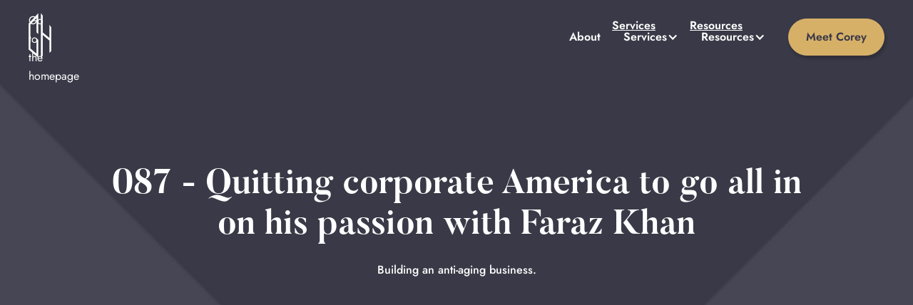

--- FILE ---
content_type: text/html
request_url: https://www.coreyhi.com/podcast/087
body_size: 20790
content:
<!DOCTYPE html><!-- Last Published: Fri Nov 21 2025 14:56:35 GMT+0000 (Coordinated Universal Time) --><html data-wf-domain="www.coreyhi.com" data-wf-page="67763465bee722a84506d015" data-wf-site="669eeabae442bb791744e577" lang="en" data-wf-collection="67763465bee722a84506d008" data-wf-item-slug="087"><head><meta charset="utf-8"/><title>087 - Quitting corporate America to go all in on his passion with Faraz Khan</title><meta content="Building an anti-aging business." name="description"/><meta content="087 - Quitting corporate America to go all in on his passion with Faraz Khan" property="og:title"/><meta content="Building an anti-aging business." property="og:description"/><meta content="https://cdn.prod.website-files.com/66a8418be8970429450d41ba/677634e25086f3c806e91c38_63ee253cbf61d10f2758eed3_The%2520Health%2520Hustle%2520-%2520Square-min%2520(4).jpeg" property="og:image"/><meta content="087 - Quitting corporate America to go all in on his passion with Faraz Khan" property="twitter:title"/><meta content="Building an anti-aging business." property="twitter:description"/><meta content="https://cdn.prod.website-files.com/66a8418be8970429450d41ba/677634e25086f3c806e91c38_63ee253cbf61d10f2758eed3_The%2520Health%2520Hustle%2520-%2520Square-min%2520(4).jpeg" property="twitter:image"/><meta property="og:type" content="website"/><meta content="summary_large_image" name="twitter:card"/><meta content="width=device-width, initial-scale=1" name="viewport"/><meta content="wutaWOn790LMgToaUWtAx_GoAO66TN1cVw4pmHNxkiE" name="google-site-verification"/><link href="https://cdn.prod.website-files.com/669eeabae442bb791744e577/css/corey-hiben.shared.239d49718.min.css" rel="stylesheet" type="text/css"/><link href="https://fonts.googleapis.com" rel="preconnect"/><link href="https://fonts.gstatic.com" rel="preconnect" crossorigin="anonymous"/><script src="https://ajax.googleapis.com/ajax/libs/webfont/1.6.26/webfont.js" type="text/javascript"></script><script type="text/javascript">WebFont.load({  google: {    families: ["Montserrat:100,100italic,200,200italic,300,300italic,400,400italic,500,500italic,600,600italic,700,700italic,800,800italic,900,900italic"]  }});</script><script type="text/javascript">!function(o,c){var n=c.documentElement,t=" w-mod-";n.className+=t+"js",("ontouchstart"in o||o.DocumentTouch&&c instanceof DocumentTouch)&&(n.className+=t+"touch")}(window,document);</script><link href="https://cdn.prod.website-files.com/669eeabae442bb791744e577/66ad5e2abdf5b0c80e960dca_Favicon.png" rel="shortcut icon" type="image/x-icon"/><link href="https://cdn.prod.website-files.com/669eeabae442bb791744e577/66ad5e4af9bda3616d2dbff0_Webclip.png" rel="apple-touch-icon"/><link href="https://www.coreyhi.com/podcast/087" rel="canonical"/><script async="" src="https://www.googletagmanager.com/gtag/js?id=G-H2H0D01K9S"></script><script type="text/javascript">window.dataLayer = window.dataLayer || [];function gtag(){dataLayer.push(arguments);}gtag('set', 'developer_id.dZGVlNj', true);gtag('js', new Date());gtag('config', 'G-H2H0D01K9S');</script><script src="https://www.google.com/recaptcha/api.js" type="text/javascript"></script><script type="text/javascript">!function(f,b,e,v,n,t,s){if(f.fbq)return;n=f.fbq=function(){n.callMethod?n.callMethod.apply(n,arguments):n.queue.push(arguments)};if(!f._fbq)f._fbq=n;n.push=n;n.loaded=!0;n.version='2.0';n.agent='plwebflow';n.queue=[];t=b.createElement(e);t.async=!0;t.src=v;s=b.getElementsByTagName(e)[0];s.parentNode.insertBefore(t,s)}(window,document,'script','https://connect.facebook.net/en_US/fbevents.js');fbq('init', '924611264892825');fbq('track', 'PageView');</script></head><body><div class="page-wrapper"><div class="global-styles w-embed"><style>

  /* Make text look crisper and more legible in all browsers */
  body {
    -webkit-font-smoothing: antialiased;
    -moz-osx-font-smoothing: grayscale;
    font-smoothing: antialiased;
    text-rendering: optimizeLegibility;
  }

  /* Focus state style for keyboard navigation for the focusable elements */
  *[tabindex]:focus-visible,
  input[type="file"]:focus-visible {
    outline: 0.125rem solid #4d65ff;
    outline-offset: 0.125rem;
  }

  /* Set color style to inherit */
  .inherit-color * {
    color: inherit;
  }

  /* Get rid of top margin on first element in any rich text element */
  .w-richtext > :not(div):first-child, .w-richtext > div:first-child > :first-child {
    margin-top: 0 !important;
  }

  /* Get rid of bottom margin on last element in any rich text element */
  .w-richtext>:last-child, .w-richtext ol li:last-child, .w-richtext ul li:last-child {
    margin-bottom: 0 !important;
  }


  /* Make sure containers never lose their center alignment */
  .container-medium,.container-small, .container-large {
    margin-right: auto !important;
    margin-left: auto !important;
  }

  p a {
    color: inherit;
    font-size: inherit;
  }

  /* Apply "..." after 3 lines of text */
  .text-style-3lines {
    display: -webkit-box;
    overflow: hidden;
    -webkit-line-clamp: 3;
    -webkit-box-orient: vertical;
  }

  /* Apply "..." after 2 lines of text */
  .text-style-2lines {
    display: -webkit-box;
    overflow: hidden;
    -webkit-line-clamp: 2;
    -webkit-box-orient: vertical;
  }

  /* These classes are never overwritten */
  .hide {
    display: none !important;
  }

  @media screen and (max-width: 991px) {
    .hide, .hide-tablet {
      display: none !important;
    }
  }
  @media screen and (max-width: 767px) {
    .hide-mobile-landscape{
      display: none !important;
    }
  }
  @media screen and (max-width: 479px) {
    .hide-mobile{
      display: none !important;
    }
  }

  .margin-0 {
    margin: 0rem !important;
  }

  .padding-0 {
    padding: 0rem !important;
  }

  .spacing-clean {
    padding: 0rem !important;
    margin: 0rem !important;
  }

  .margin-top {
    margin-right: 0rem !important;
    margin-bottom: 0rem !important;
    margin-left: 0rem !important;
  }

  .padding-top {
    padding-right: 0rem !important;
    padding-bottom: 0rem !important;
    padding-left: 0rem !important;
  }

  .margin-right {
    margin-top: 0rem !important;
    margin-bottom: 0rem !important;
    margin-left: 0rem !important;
  }

  .padding-right {
    padding-top: 0rem !important;
    padding-bottom: 0rem !important;
    padding-left: 0rem !important;
  }

  .margin-bottom {
    margin-top: 0rem !important;
    margin-right: 0rem !important;
    margin-left: 0rem !important;
  }

  .padding-bottom {
    padding-top: 0rem !important;
    padding-right: 0rem !important;
    padding-left: 0rem !important;
  }

  .margin-left {
    margin-top: 0rem !important;
    margin-right: 0rem !important;
    margin-bottom: 0rem !important;
  }

  .padding-left {
    padding-top: 0rem !important;
    padding-right: 0rem !important;
    padding-bottom: 0rem !important;
  }

  .margin-horizontal {
    margin-top: 0rem !important;
    margin-bottom: 0rem !important;
  }

  .padding-horizontal {
    padding-top: 0rem !important;
    padding-bottom: 0rem !important;
  }

  .margin-vertical {
    margin-right: 0rem !important;
    margin-left: 0rem !important;
  }

  .padding-vertical {
    padding-right: 0rem !important;
    padding-left: 0rem !important;
  }

  section, header {
    position: relative;
  }

  [padding-bottom="none"] {
    padding-bottom: 0rem;
  }

  [padding-top="none"] {
    padding-top: 0rem;
  }

  .is-open .faq_body {
    grid-template-rows: 1fr;
  }

  .is-open .faq_icon {
    transform: rotate(-180deg);
  }

  .faq_item:last-child .faq_content {
    padding-bottom: 0rem;  
  }

  svg {
    display: block;
  }

  @media (max-width: 816px) {
    [data-mobile-order="1"] {
      order: 1;
    }

    [data-mobile-order="2"] {
      order: 2;
    }

    [data-mobile-order="3"] {
      order: 3;
    }

    [data-mobile-order="4"] {
      order: 4;
    }

    [data-mobile-order="5"] {
      order: 5;
    }

    [data-mobile-order="6"] {
      order: 6;
    }
  }

  .button svg {
    transition: transform 300ms ease-out;
  }

  .button:hover svg {
    transform: rotate(45deg);
  }

  [page="about"] [data-page="About"] {
    display: block;
  }

  [page="website-audit"] [data-page="Website Audit"] {
    display: block;
  }

  [page="brand-strategy"] [data-page="Brand Strategy"] {
    display: block;
  }

  [page="newsletter"] [data-page="Newsletter"] {
    display: block;
  }

  [page="pt-web-design"] [data-page="PT Website Design"] {
    display: block;
  }

  @media screen and (min-width: 768px) and (max-width: 992px) {
    html {
      font-size: 14px;
    }
  }

  .nav_link * {
    transition: transform 200ms ease;
  }

  .nav_link:hover * {
    transform: translate(0, -0.375rem);
  }

  [data-tooltip]:hover .tooltip {
    opacity:1;transform: translate(0px, 0px);
  }

  @media screen and (min-width: 991px) {
    [nav-style="light"] [nav-link] {
      color: var(--text-color--text-primary);
    }
  }

  [nav-style="light"] .nav_brand {
    color: var(--text-color--text-primary);
  }

  @media screen and  (max-width: 992px) {
    .nav_component .button {
      color: var(--text-color--text-alternate);
      border-color: var(--border-color--border-alternate);
      width: 100%;
    }
  }

  .nav_component:has(.nav_button.w-nav-button.is-active.w--open) {
    background-color: var(--background-color--background-secondary);
  }

  .nav_component:has(.nav_button.w-nav-button.is-active.w--open) .menu-icon div {
    background-color: var(--background-color--background-alternate);
  }

  .nav_component:has(.nav_button.w-nav-button.is-active.w--open) .nav_brand {
    color: var(--text-color--text-alternate);
  }

</style></div><div data-animation="default" class="nav_component w-nav" data-easing2="ease" nav-style="" data-easing="ease" data-collapse="medium" data-w-id="d9af9a1c-4257-a499-8358-9134d5215efe" data-wf--nav--variant="default" role="banner" data-duration="400"><div class="padding-global"><div class="nav_container"><a href="/" class="nav_brand w-nav-brand"><p class="sr-only">Go to the homepage</p><svg xmlns="http://www.w3.org/2000/svg" width="100%" height="100%" viewBox="0 0 32 72" fill="none"><path d="M19.9291 62.5443L17.3094 65.0662V2.60074L19.9291 5.85922V62.5443Z" fill="currentColor"></path><path d="M13.6643 65.0847L0.140625 53.4057V17.0495L13.6643 2.5708V31.8188L11.1694 29.475V9.14761L2.63554 18.2848V51.9867L11.1694 59.3571V37.5821L13.6643 39.9315V65.0847Z" fill="currentColor"></path><path d="M31.8061 55.8236L29.3112 58.1332V40.8762L19.9054 33.0213V29.4907L29.3112 37.347V18.678L31.8061 22.3426V55.8236Z" fill="currentColor"></path></svg></a><nav role="navigation" class="nav_menu w-nav-menu"><a nav-link="" href="/about" class="nav_link w-inline-block"><p>About</p></a><div data-delay="400" data-hover="true" class="nav_dropdown_wrap w-dropdown"><div nav-link="" class="nav_link w-dropdown-toggle"><div>Services</div><div class="nav_dropdown_arrow w-icon-dropdown-toggle"></div><a href="/services" class="link-overlay is-dropdown w-inline-block"><p class="sr-only">Services</p></a></div><nav class="nav_dropdown_list w-dropdown-list"><a href="/services/website-design" class="nav_dropdown_link w-dropdown-link">Website Design</a><a href="/services/brand-strategy" class="nav_dropdown_link w-dropdown-link">Brand Strategy</a><a href="/services/website-audits" class="nav_dropdown_link w-dropdown-link">Website Audits</a></nav></div><div data-delay="400" data-hover="true" class="nav_dropdown_wrap w-dropdown"><div nav-link="" class="nav_link w-dropdown-toggle"><div>Resources</div><div class="nav_dropdown_arrow w-icon-dropdown-toggle"></div><a href="/resources" class="link-overlay is-dropdown w-inline-block"><p class="sr-only">Resources</p></a></div><nav class="nav_dropdown_list w-dropdown-list"><a href="/newsletter" class="nav_dropdown_link w-dropdown-link">Newsletter</a><a href="/podcast" class="nav_dropdown_link w-dropdown-link">Podcast</a><a href="/thh" class="nav_dropdown_link w-dropdown-link">Community</a></nav></div><div class="nav_cta"><a data-wf--button--variant="tertiary" href="/contact" class="button w-variant-ba98f062-2beb-fb0d-a802-cc431f556836 w-inline-block"><div>Meet Corey</div></a></div></nav><div class="nav_button w-nav-button"><div class="menu-icon"><div class="nav_icon_line-top"></div><div class="nav_icon_line-middle"><div class="nav_icon_line-middle-inner"></div></div><div class="nav_icon_line-bottom"></div></div></div></div></div></div><main class="main-wrapper"><header class="hero_section background-color-secondary"><img width="1440" height="577" alt="" src="https://cdn.prod.website-files.com/669eeabae442bb791744e577/676e54140a1ef3ec008569db_Hero%20BG.png" loading="lazy" srcset="https://cdn.prod.website-files.com/669eeabae442bb791744e577/676e54140a1ef3ec008569db_Hero%20BG-p-500.png 500w, https://cdn.prod.website-files.com/669eeabae442bb791744e577/676e54140a1ef3ec008569db_Hero%20BG-p-800.png 800w, https://cdn.prod.website-files.com/669eeabae442bb791744e577/676e54140a1ef3ec008569db_Hero%20BG-p-1080.png 1080w, https://cdn.prod.website-files.com/669eeabae442bb791744e577/676e54140a1ef3ec008569db_Hero%20BG-p-1600.png 1600w, https://cdn.prod.website-files.com/669eeabae442bb791744e577/676e54140a1ef3ec008569db_Hero%20BG-p-2000.png 2000w, https://cdn.prod.website-files.com/669eeabae442bb791744e577/676e54140a1ef3ec008569db_Hero%20BG-p-2600.png 2600w, https://cdn.prod.website-files.com/669eeabae442bb791744e577/676e54140a1ef3ec008569db_Hero%20BG.png 2880w" sizes="100vw" class="hero_bg service-hero"/><div class="padding-global padding-section-large"><div class="z-index-1"><div class="container-medium"><div class="margin-bottom margin-large"><div class="text-align-center"><div class="hero_layout grid"><div class="slide-from-bottom"><h1 class="heading-style-h2">087 - Quitting corporate America to go all in on his passion with Faraz Khan</h1></div><div class="slide-from-bottom"><p class="text-weight-medium">Building an anti-aging business.</p></div></div></div></div><div class="slide-from-bottom"><div class="margin-bottom margin-small"><div class="w-embed w-iframe"><iframe style="border-radius:12px" src="https://open.spotify.com/embed/episode/2fvVZeqsKAgRrc9K8p3wCA/video?utm_source=generator" width="100%" height="500" frameBorder="0" allowfullscreen="" allow="autoplay; clipboard-write; encrypted-media; fullscreen; picture-in-picture" loading="lazy"></iframe></div></div></div><div class="slide-from-bottom"><div class="flex is-centered"><div class="podcast_ep_platforms"><div class="margin-bottom margin-small"><h3 class="text-size-regular">Listen to the show on your favorite platform!</h3></div><ul role="list" class="podcast_ep_list flex"><li data-tooltip=""><a href="https://open.spotify.com/show/1sitEiORXCDP0HmrKYXEIy" target="_blank" class="podcast_ep_item flex z-index-1 w-inline-block"><div class="tooltip">Spotify</div><svg xmlns="http://www.w3.org/2000/svg" width="100%" viewBox="0 0 23 23" fill="none"><g clip-path="url(#clip0_426_1110)"><path d="M17.3401 0H5.13562C2.33058 0 0.0566406 2.27394 0.0566406 5.07898V17.2834C0.0566406 20.0885 2.33058 22.3624 5.13562 22.3624H17.3401C20.1451 22.3624 22.419 20.0885 22.419 17.2834V5.07898C22.419 2.27394 20.1451 0 17.3401 0Z" fill="#14142B"></path><path d="M11.2359 3.68359C9.75297 3.68359 8.3034 4.12332 7.07043 4.94716C5.83746 5.77101 4.87648 6.94197 4.309 8.31197C3.74153 9.68197 3.59305 11.1895 3.88235 12.6439C4.17164 14.0983 4.88572 15.4342 5.93427 16.4827C6.98283 17.5313 8.31876 18.2454 9.77315 18.5347C11.2275 18.824 12.735 18.6755 14.105 18.108C15.4751 17.5405 16.646 16.5796 17.4699 15.3466C18.2937 14.1136 18.7334 12.664 18.7334 11.1812C18.7334 9.19268 17.9435 7.28565 16.5374 5.87958C15.1314 4.47351 13.2243 3.68359 11.2359 3.68359ZM14.6765 14.4961C14.6446 14.5491 14.6024 14.5952 14.5526 14.6318C14.5027 14.6683 14.446 14.6946 14.3859 14.7091C14.3258 14.7236 14.2634 14.726 14.2023 14.7161C14.1413 14.7062 14.0828 14.6844 14.0302 14.6517C12.271 13.5746 10.0571 13.3353 7.44818 13.9277C7.38883 13.9418 7.32726 13.9441 7.26704 13.9343C7.20683 13.9244 7.14916 13.9028 7.09739 13.8705C7.04562 13.8382 7.00078 13.7959 6.96547 13.7462C6.93016 13.6964 6.90508 13.6401 6.89169 13.5806C6.87746 13.5209 6.87516 13.459 6.88491 13.3983C6.89466 13.3377 6.91627 13.2796 6.94851 13.2274C6.98075 13.1751 7.02298 13.1298 7.07278 13.0939C7.12259 13.0579 7.17899 13.0322 7.23875 13.0182C10.093 12.3659 12.5463 12.6472 14.5209 13.8559C14.6263 13.9203 14.7018 14.0239 14.731 14.1439C14.7601 14.2639 14.7405 14.3905 14.6765 14.4961ZM15.592 12.4557C15.5084 12.5843 15.3785 12.6759 15.2293 12.7115C15.0801 12.7472 14.9229 12.7241 14.7902 12.6472C12.515 11.378 9.82916 11.0638 7.32252 11.7735C7.24452 11.817 7.15777 11.8425 7.06865 11.8481C6.97952 11.8537 6.89027 11.8393 6.80745 11.8059C6.72462 11.7725 6.65032 11.721 6.59 11.6551C6.52967 11.5893 6.48484 11.5108 6.4588 11.4254C6.43277 11.3399 6.42618 11.2498 6.43952 11.1615C6.45287 11.0732 6.48581 10.989 6.53592 10.9151C6.58604 10.8412 6.65207 10.7794 6.72916 10.7343C6.80625 10.6893 6.89245 10.662 6.98145 10.6546C8.38056 10.2518 9.84606 10.1328 11.2919 10.3044C12.7376 10.476 14.1345 10.9348 15.4005 11.6539C15.5291 11.7375 15.6207 11.8673 15.6563 12.0165C15.692 12.1658 15.6689 12.323 15.592 12.4557ZM15.6698 10.3315C13.2763 8.89539 9.2732 8.76375 6.9635 9.46384C6.78575 9.5178 6.59386 9.49894 6.43002 9.41141C6.26619 9.32388 6.14383 9.17485 6.08988 8.99711C6.03592 8.81937 6.05478 8.62748 6.14231 8.46364C6.22984 8.29981 6.37886 8.17745 6.5566 8.12349C9.20738 7.32168 13.6054 7.47726 16.3878 9.12277C16.5309 9.22514 16.6301 9.37761 16.6659 9.54984C16.7016 9.72208 16.6712 9.90146 16.5807 10.0523C16.4902 10.2031 16.3462 10.3144 16.1775 10.3639C16.0087 10.4134 15.8274 10.3976 15.6698 10.3195V10.3315Z" fill="#1DD75F"></path></g><defs><clippath id="clip0_426_1110"><rect width="23" height="23" fill="white"></rect></clippath></defs></svg></a></li><li data-tooltip=""><a href="https://podcasts.apple.com/us/podcast/the-health-hustle/id1570662165" target="_blank" class="podcast_ep_item flex z-index-1 w-inline-block"><svg xmlns="http://www.w3.org/2000/svg" width="100%" viewBox="0 0 23 23" fill="none"><g clip-path="url(#clip0_426_1086)"><path fill-rule="evenodd" clip-rule="evenodd" d="M20.4142 21.2499C21.0532 20.7427 21.554 20.0825 21.8701 19.3304C22.195 18.3095 22.3301 17.2378 22.2688 16.1683V6.13475C22.3234 5.05731 22.1788 3.97905 21.8423 2.95407C21.5248 2.22854 21.0345 1.59179 20.4142 1.09945C19.9555 0.735354 19.4337 0.45874 18.8749 0.283419C17.9919 0.0701885 17.0843 -0.0233803 16.1764 0.00522625H6.13361C5.22875 -0.0240174 4.32411 0.0695659 3.44441 0.283419C2.87222 0.453699 2.33736 0.730567 1.86798 1.09945C1.24865 1.5981 0.761421 2.24137 0.449194 2.97262C0.111755 3.99114 -0.0359688 5.06292 0.0133577 6.13475V16.1683C-0.0470209 17.2611 0.0976571 18.3556 0.439921 19.3953C0.757377 20.1208 1.24768 20.7576 1.86798 21.2499C2.34014 21.6198 2.87823 21.8967 3.45368 22.0659C4.33339 22.2798 5.23803 22.3734 6.14288 22.3441H16.1486C17.0565 22.3727 17.9641 22.2792 18.847 22.0659C19.4156 21.8938 19.9471 21.617 20.4142 21.2499ZM12.0179 12.3629C12.2982 12.4633 12.5556 12.6189 12.7747 12.8205C12.9136 13.0043 12.9856 13.23 12.9787 13.4603C13.0372 14.0214 13.0372 14.587 12.9787 15.148C12.9231 15.8157 12.8118 16.743 12.6727 17.6703C12.6145 18.0991 12.5277 18.5235 12.413 18.9407C12.3084 19.1943 12.1245 19.4073 11.8888 19.5477C11.6532 19.6881 11.3784 19.7484 11.1055 19.7197C10.834 19.7478 10.5606 19.6871 10.3265 19.5467C10.0924 19.4062 9.91022 19.1936 9.80729 18.9407C9.69261 18.5235 9.60587 18.0991 9.54765 17.6703C9.39928 16.743 9.288 15.8342 9.23236 15.148C9.17383 14.587 9.17383 14.0214 9.23236 13.4603C9.25124 13.2183 9.35657 12.9912 9.5291 12.8205C9.746 12.6212 10.0003 12.4669 10.2773 12.3666C10.5543 12.2663 10.8484 12.222 11.1426 12.2363C11.4399 12.2195 11.7375 12.2626 12.0179 12.3629ZM9.6562 10.7073C9.45241 10.4023 9.34364 10.0437 9.34364 9.67689C9.34364 9.18502 9.53903 8.71329 9.88684 8.36548C10.2347 8.01767 10.7064 7.82227 11.1983 7.82227C11.5651 7.82227 11.9236 7.93104 12.2286 8.13483C12.5336 8.33862 12.7713 8.62827 12.9117 8.96716C13.0521 9.30605 13.0888 9.67895 13.0172 10.0387C12.9457 10.3985 12.769 10.7289 12.5097 10.9883C12.2503 11.2477 11.9198 11.4243 11.5601 11.4959C11.2003 11.5674 10.8274 11.5307 10.4885 11.3903C10.1496 11.25 9.85998 11.0123 9.6562 10.7073ZM6.09939 4.33788C7.50811 3.1411 9.29418 2.48018 11.1426 2.47169C13.0119 2.44284 14.83 3.08248 16.2695 4.27538C17.709 5.46829 18.6751 7.13603 18.9939 8.97816C19.3126 10.8203 18.9631 12.7157 18.0081 14.3229C17.0532 15.9302 15.5557 17.1435 13.7855 17.7445C13.7679 17.7492 13.7495 17.7495 13.7318 17.7454C13.7141 17.7413 13.6977 17.7329 13.684 17.721C13.6703 17.7092 13.6597 17.6941 13.6531 17.6772C13.6466 17.6602 13.6442 17.642 13.6464 17.6239C13.6592 17.5492 13.6743 17.4745 13.6893 17.4C13.7282 17.2063 13.7669 17.014 13.7669 16.8265C13.7706 16.7797 13.7873 16.7349 13.8152 16.6972C13.843 16.6595 13.8809 16.6304 13.9246 16.6132C15.3673 15.9902 16.5517 14.8895 17.2787 13.4963C18.0057 12.103 18.2311 10.502 17.9169 8.96216C17.6027 7.42235 16.7681 6.03759 15.5533 5.04053C14.3386 4.04348 12.8177 3.49488 11.2462 3.48692C9.67464 3.47896 8.14826 4.01211 6.92346 4.9968C5.69867 5.98149 4.85009 7.35772 4.52031 8.89427C4.19052 10.4308 4.39962 12.0341 5.11247 13.4346C5.82532 14.8352 6.99849 15.9477 8.43487 16.5854C8.47848 16.6026 8.51638 16.6317 8.54425 16.6694C8.57212 16.7071 8.58885 16.7519 8.59251 16.7986C8.59714 16.831 8.60176 16.8635 8.60639 16.8961C8.63899 17.1253 8.67247 17.3607 8.71306 17.5961C8.71519 17.6142 8.71287 17.6324 8.70631 17.6493C8.69975 17.6663 8.68915 17.6813 8.67543 17.6932C8.66171 17.7051 8.6453 17.7135 8.62761 17.7175C8.60993 17.7216 8.59151 17.7213 8.57397 17.7167C6.83037 17.103 5.35948 15.8933 4.4207 14.3009C3.48191 12.7086 3.13554 10.836 3.44266 9.0132C3.74978 7.19044 4.69067 5.53466 6.09939 4.33788ZM13.4544 6.73283C12.7242 6.26702 11.869 6.03562 11.0035 6.06965H11.0592C10.2203 6.09821 9.40861 6.37416 8.72615 6.86278C8.04369 7.35141 7.52094 8.03091 7.22362 8.81583C6.9263 9.60075 6.86769 10.4561 7.05516 11.2742C7.24263 12.0923 7.6678 12.8368 8.27723 13.414C8.31359 13.4461 8.3418 13.4863 8.35954 13.5315C8.37727 13.5766 8.38402 13.6253 8.37923 13.6736V14.6009C8.38062 14.6199 8.37667 14.6389 8.36783 14.6557C8.35899 14.6726 8.34561 14.6866 8.32922 14.6962C8.31282 14.7059 8.29405 14.7108 8.27503 14.7103C8.25601 14.7098 8.2375 14.7041 8.22159 14.6936C7.29221 14.0612 6.59001 13.1475 6.21803 12.0866C5.84606 11.0258 5.82389 9.87361 6.15479 8.79924C6.48568 7.72486 7.15222 6.78483 8.05658 6.11707C8.96095 5.44932 10.0555 5.08901 11.1797 5.08901C12.3039 5.08901 13.3985 5.44932 14.3028 6.11707C15.2072 6.78483 15.8737 7.72486 16.2046 8.79924C16.5355 9.87361 16.5134 11.0258 16.1414 12.0866C15.7694 13.1475 15.0672 14.0612 14.1378 14.6936C14.1212 14.7033 14.1023 14.7084 14.0831 14.7086C14.0639 14.7087 14.0449 14.7039 14.0281 14.6946C14.0113 14.6852 13.9972 14.6717 13.9872 14.6553C13.9771 14.6389 13.9715 14.6201 13.9709 14.6009C13.9909 14.2921 13.9909 13.9824 13.9709 13.6736C13.9699 13.6257 13.9784 13.5781 13.9959 13.5335C14.0134 13.489 14.0396 13.4483 14.0729 13.414C14.7052 12.822 15.1415 12.0509 15.3231 11.204C15.5047 10.3571 15.423 9.47492 15.089 8.67575C14.755 7.87658 14.1847 7.19864 13.4544 6.73283Z" fill="url(#paint0_linear_426_1086)"></path></g><defs><linearGradient id="paint0_linear_426_1086" x1="11.1596" y1="0.00522624" x2="11.1596" y2="22.2978" gradientUnits="userSpaceOnUse"><stop stop-color="#F452FF"></stop><stop offset="1" stop-color="#832BC1"></stop></linearGradient><clipPath id="clip0_426_1086"><rect width="23" height="23" fill="white"></rect></clipPath></defs></svg><div class="tooltip">Apple Podcasts</div></a></li><li data-tooltip=""><a href="https://www.youtube.com/@thehealthbusinessbuildershow" target="_blank" class="podcast_ep_item flex z-index-1 w-inline-block"><svg xmlns="http://www.w3.org/2000/svg" width="100%" viewBox="0 0 23 23" fill="none"><g clip-path="url(#clip0_426_1104)"><path d="M18.2232 0H4.77681C2.13865 0 0 3.02229 0 6.75047V16.2495C0 19.9777 2.13865 23 4.77681 23H18.2232C20.8614 23 23 19.9777 23 16.2495V6.75047C23 3.02229 20.8614 0 18.2232 0ZM14.9927 11.9622L8.70336 16.2012C8.53578 16.3141 8.3422 16.1414 8.3422 15.8791V7.13614C8.3422 6.87005 8.54086 6.69759 8.7088 6.81788L14.9981 11.3218C15.1851 11.4557 15.1819 11.8347 14.9927 11.9622Z" fill="#F61C0D"></path></g><defs><clippath id="clip0_426_1104"><rect width="23" height="23" fill="white"></rect></clippath></defs></svg><div class="tooltip">Youtube</div></a></li><li data-tooltip=""><a href="https://creators.spotify.com/pod/show/the-health-hustle" target="_blank" class="podcast_ep_item flex z-index-1 w-inline-block"><svg xmlns="http://www.w3.org/2000/svg" width="100%" viewBox="0 0 24 23" fill="none"><g clip-path="url(#clip0_426_1107)"><path d="M18.0412 0H5.83679C3.03175 0 0.757812 2.27394 0.757812 5.07898V17.2834C0.757812 20.0885 3.03175 22.3624 5.83679 22.3624H18.0412C20.8463 22.3624 23.1202 20.0885 23.1202 17.2834V5.07898C23.1202 2.27394 20.8463 0 18.0412 0Z" fill="#5000B9"></path><path d="M16.7691 9.07226C17.32 8.9089 17.8497 9.16066 17.8497 9.16066L18.2641 10.7688C18.2641 10.7688 17.8752 10.5305 17.4905 10.6649C16.6814 10.9478 16.7889 12.1238 16.7889 13.4145C16.7889 15.2518 16.779 16.9561 15.9148 16.9561C14.19 16.9561 12.7537 8.80423 12.3732 8.80423C12.2042 8.80423 12.521 10.5857 12.7911 12.4817L12.7936 12.499C13.1047 14.6846 13.4285 16.9589 12.4234 16.9589C11.579 16.9589 10.8796 15.1888 10.3061 13.5927L10.2967 13.5666C9.83152 12.2707 9.40971 11.0956 9.25446 11.0956C8.95885 11.0956 10.48 16.9568 8.98855 16.9568C8.29692 16.9568 7.93201 15.8861 7.5678 14.8515C7.20359 13.8169 6.94264 12.9024 6.82171 12.9173C6.64562 12.9392 7.39807 15.9434 7.11166 16.6506C7.0268 16.8592 6.85919 16.9405 6.64703 16.9511H5.61523V16.362H6.24535C6.56288 16.362 6.49711 15.9639 6.48862 15.7517C6.45397 14.9066 5.70151 11.877 6.5459 11.7412C7.66044 11.5623 8.41148 15.4568 8.7177 15.4469C9.09039 15.4349 7.31675 9.05317 8.69365 8.83323C10.0706 8.61329 11.4142 14.4052 11.8237 14.4045C12.0528 14.4045 11.6519 12.4428 11.3053 10.3474C10.9227 8.03551 10.6193 5.5674 11.5967 5.41323C12.6985 5.23856 13.3088 7.40328 14.0146 9.48738C14.7204 11.5715 15.2479 13.5729 15.4155 13.5729C15.5831 13.5729 15.1546 11.4011 15.6496 10.1557C15.9063 9.50648 16.3575 9.1939 16.7691 9.07226Z" fill="white"></path></g><defs><clippath id="clip0_426_1107"><rect width="24" height="23" fill="white"></rect></clippath></defs></svg><div class="tooltip">Apple Podcasts</div></a></li><li data-tooltip="" class="podcast_ep_item flex z-index-1"><a href="https://castbox.fm/channel/The-Health-Business-Builder-Show-id4205404?country=us" target="_blank" class="podcast_ep_item flex z-index-1 w-inline-block"><svg xmlns="http://www.w3.org/2000/svg" width="100%" viewBox="0 0 23 23" fill="none"><g clip-path="url(#clip0_426_1088)"><path d="M17.4748 0H5.27039C2.46534 0 0.191406 2.27394 0.191406 5.07898V17.2834C0.191406 20.0885 2.46534 22.3624 5.27039 22.3624H17.4748C20.2799 22.3624 22.5538 20.0885 22.5538 17.2834V5.07898C22.5538 2.27394 20.2799 0 17.4748 0Z" fill="url(#paint0_linear_426_1088)"></path><path d="M3.80652 11.509C3.81069 11.4734 3.83632 11.4485 3.86861 11.4485C3.89972 11.4485 3.9255 11.4734 3.93034 11.5089L4.06446 12.3686L3.93034 13.2136C3.92535 13.2491 3.89988 13.2737 3.86861 13.2737C3.8363 13.2737 3.81069 13.2489 3.80652 13.2133L3.69336 12.3686L3.80652 11.509Z" fill="white"></path><path d="M4.44112 10.9165C4.47374 10.9165 4.5002 10.942 4.50553 10.979L4.67841 12.3687L4.50536 13.728C4.50004 13.7647 4.47357 13.7904 4.44112 13.7904C4.40818 13.7904 4.38105 13.7641 4.37672 13.7276L4.22461 12.3687L4.37672 10.979C4.38121 10.9428 4.40834 10.9165 4.44112 10.9165Z" fill="white"></path><path d="M6.78521 9.81301C6.78819 9.74811 6.83979 9.69702 6.90219 9.69702C6.96425 9.69702 7.01568 9.74811 7.01935 9.81301L7.15631 12.3698L7.01935 14.0223C7.01569 14.0871 6.96427 14.1377 6.90219 14.1377C6.83979 14.1377 6.78836 14.0867 6.78521 14.0222L6.66406 12.3698L6.78521 9.81301Z" fill="white"></path><path d="M5.57004 10.6751C5.57389 10.624 5.61299 10.5857 5.66092 10.5857C5.70834 10.5857 5.74745 10.624 5.75162 10.6747L5.90671 12.3692L5.75162 14.0082C5.74745 14.0589 5.70834 14.0972 5.66092 14.0972C5.61298 14.0972 5.5737 14.0589 5.57004 14.0082L5.43359 12.3692L5.57004 10.6751Z" fill="white"></path><path d="M8.3063 13.9953C8.30314 14.0752 8.24024 14.1376 8.16286 14.1376C8.08496 14.1376 8.0219 14.075 8.0194 13.9958L7.91406 12.3706L8.0194 8.96691C8.02191 8.88703 8.08497 8.82446 8.16303 8.82446C8.24039 8.82446 8.30331 8.88686 8.30647 8.96674L8.42513 12.3708L8.3063 13.9953Z" fill="white"></path><path d="M10.9395 13.9497C10.9375 14.0576 10.8497 14.1453 10.7431 14.1453C10.6366 14.1453 10.5485 14.0575 10.5468 13.9507C10.5468 13.9507 10.4727 12.3729 10.4727 12.3704L10.5468 8.44057C10.5484 8.33257 10.6365 8.24487 10.7431 8.24487C10.8496 8.24487 10.9377 8.33273 10.9395 8.4404L11.0224 12.3718L10.9395 13.9497Z" fill="white"></path><path d="M9.61343 13.9697C9.61093 14.0645 9.53622 14.1389 9.44352 14.1389C9.35016 14.1389 9.27545 14.0645 9.27345 13.9707L9.18359 12.3711L9.27328 8.94226C9.27528 8.84741 9.34999 8.77319 9.44335 8.77319C9.53605 8.77319 9.61076 8.8474 9.61326 8.94226L9.71427 12.3709L9.61343 13.9708V13.9697Z" fill="white"></path><path d="M6.38338 14.0219C6.37922 14.08 6.33461 14.1241 6.27952 14.1241C6.22361 14.1241 6.17919 14.08 6.17553 14.0218L6.04688 12.3693L6.17553 10.7978C6.17902 10.7394 6.22363 10.6953 6.27952 10.6953C6.3348 10.6953 6.37939 10.7391 6.38338 10.7972L6.52949 12.3693L6.38338 14.0219Z" fill="white"></path><path d="M5.12572 13.9577C5.12106 14.0016 5.08845 14.0334 5.04818 14.0334C5.00723 14.0334 4.97462 14.0014 4.97062 13.9573L4.82617 12.3687L4.97062 10.7199C4.97477 10.676 5.00739 10.644 5.04817 10.644C5.08843 10.644 5.12105 10.6758 5.12588 10.7199L5.28981 12.3687L5.12572 13.9577Z" fill="white"></path><path d="M9.90804 9.06782C9.91002 8.96531 9.99075 8.88525 10.0915 8.88525C10.192 8.88525 10.2722 8.96531 10.2745 9.06747L10.3664 12.3715L10.2745 13.9611V13.9598C10.2722 14.0623 10.192 14.1422 10.0915 14.1422C9.99058 14.1422 9.91004 14.0621 9.90804 13.9609L9.82617 12.3713L9.90804 9.06782Z" fill="white"></path><path d="M7.66105 14.0117C7.65771 14.0841 7.6003 14.1408 7.53074 14.1408C7.4605 14.1408 7.40326 14.0841 7.40044 14.0123L7.28711 12.3703L7.40027 9.22874C7.40327 9.15635 7.46052 9.09961 7.53074 9.09961C7.6003 9.09961 7.65754 9.15618 7.66105 9.22874L7.78885 12.3703L7.66105 14.0117Z" fill="white"></path><path d="M8.95776 13.9859C8.95469 14.0727 8.88621 14.1406 8.80116 14.1406C8.71579 14.1406 8.64689 14.0722 8.64456 13.9857L8.54688 12.3707L8.64439 8.85221C8.64671 8.76468 8.7156 8.69629 8.80114 8.69629C8.88619 8.69629 8.95509 8.76485 8.95776 8.85221L9.06758 12.3708L8.95776 13.9859C8.95777 13.9857 8.95775 13.9861 8.95776 13.9859Z" fill="white"></path><path d="M16.5285 10.4902C16.7551 10.3952 17.0039 10.3425 17.2647 10.3425C18.3158 10.3425 19.1678 11.1948 19.1678 12.2461C19.1678 13.2973 18.3156 14.1495 17.2645 14.1495C17.2306 14.1495 11.9935 14.1469 11.9887 14.1464C11.875 14.1349 11.7847 14.0379 11.7832 13.9214V7.88051C11.7845 7.76951 11.8228 7.71227 11.9664 7.65669C12.336 7.51374 12.7545 7.4292 13.1839 7.4292C14.9385 7.4292 16.377 8.77484 16.5285 10.4902Z" fill="white"></path><path d="M11.1835 8.08441C11.1852 7.9691 11.2791 7.87524 11.3934 7.87524C11.5074 7.87524 11.6012 7.9691 11.6029 8.08409L11.6963 12.3721L11.6029 13.9284V13.9265C11.6012 14.0419 11.5074 14.1356 11.3934 14.1356C11.2791 14.1356 11.1852 14.0419 11.1837 13.9282L11.0977 12.3721L11.1835 8.08441Z" fill="white"></path></g><defs><linearGradient id="paint0_linear_426_1088" x1="11.3726" y1="0" x2="11.3726" y2="22.3624" gradientUnits="userSpaceOnUse"><stop stop-color="#FF7602"></stop><stop offset="1" stop-color="#FF3502"></stop></linearGradient><clipPath id="clip0_426_1088"><rect width="23" height="23" fill="white"></rect></clipPath></defs></svg><div class="tooltip"></div></a></li></ul></div></div></div></div></div></div></header><section class="podcast_description_section"><div class="padding-global padding-section-large"><div class="container-medium"><div class="podcast_description_layout grid"><div data-mobile-order="2" class="slide-from-left"><div class="margin-bottom margin-medium"><h2>Episode Description</h2></div><div class="w-richtext"><p><a href="https://www.instagram.com/antiaginghacks/" target="_blank">Faraz Khan</a> on building an anti-aging business.</p><p><br/></p><p><strong>In This Episode:</strong></p><p>03:10 - Growing up in India</p><p>08:30 - Becoming a citizen</p><p>10:00 - A big city experience</p><p>12:00 - Living in America</p><p>16:00 - Lessons from consulting</p><p>19:20 - Networking skills</p><p>22:10 - Leaving corporate America</p><p>25:00 - Finding your passion</p><p>29:00 - The happiest one month of his life</p><p>32:30 - The power of podcasting</p><p>35:00 - Pivoting</p><p>37:40 - Making the sacrifice</p><p>42:40 - Finding clarity</p><p>45:00 - Build a platform</p><p>47:30 - Living forever?</p><p>50:40 - Rapid fire questions</p><p>56:00 - Get a mentor</p><p>‍</p><p><a href="https://fullyvital.com/" target="_blank">Website</a></p><p><a href="https://www.instagram.com/antiaginghacks/" target="_blank">Instagram</a></p><p><a href="https://www.linkedin.com/in/farazdotkhan/" target="_blank">LinkedIn</a></p><p><a href="https://amzn.to/3IetTYK" target="_blank">As a man Thinketh - Book</a></p><p><a href="https://amzn.to/3lLprc3" target="_blank">Think and Grow Rich - Book</a></p></div></div><div data-mobile-order="1" class="slide-from-right"><img src="https://cdn.prod.website-files.com/66a8418be8970429450d41ba/677634e25086f3c806e91c38_63ee253cbf61d10f2758eed3_The%2520Health%2520Hustle%2520-%2520Square-min%2520(4).jpeg" loading="lazy" alt=""/></div></div></div></div></section><section id="podcast-host" class="podcast_host_section background-color-secondary"><div class="padding-global padding-section-large"><div class="container-large"><div class="_1fr-auto-layout grid is-reversed"><div class="slide-from-left"><img src="https://cdn.prod.website-files.com/669eeabae442bb791744e577/6774ec716b964a016898cc04_Podcast%20host.avif" loading="lazy" width="522" height="447" alt="Corey Hiben, your podcast host" class="max-width-full-tablet"/></div><div class="slide-from-right"><div class="margin-bottom margin-medium"><h2>I&#x27;m Corey Hiben, your podcast host</h2></div><p>I&#x27;m a healthcare professional turned entrepreneur on a mission to help as many people as possible to build a business that fits their lifestyle.<br/><br/>As somebody who has gone through the struggles of working as both a personal trainer &amp; a healthcare professional I know the challenges of getting clients and building a sustainable business.<br/><br/>Now I spend my days helping health brands with their marketing challenges.<br/><br/>I definitely don&#x27;t have all of the answers but I&#x27;m willing to bet that one of my guests do.<br/><br/>Enjoy the show.</p></div></div></div></div></section><section class="podcast_list_section"><div class="padding-global padding-section-large"><div class="container-large"><div class="margin-bottom margin-large"><div class="slide-from-bottom"><div class="flex is-apart"><h2>Latest Episodes</h2><div class="max-width-full show-tablet"><div class="spacer-large"></div></div><div class="max-width-full-tablet w-form"><form id="email-form" name="email-form" data-name="Email Form" method="get" fs-cmsfilter-element="filters" data-wf-page-id="67763465bee722a84506d015" data-wf-element-id="af04079f-cade-5f00-d798-a9a00ef6c58b" data-turnstile-sitekey="0x4AAAAAAAQTptj2So4dx43e"><div class="margin-bottom margin-large w-dyn-list"><div role="list" class="podcast_filters_list flex w-dyn-items"><div role="listitem" class="w-dyn-item"><label class="podcast_filters_radio is-active-inputactive w-radio"><div class="w-form-formradioinput w-form-formradioinput--inputType-custom podcast_filters_button w-radio-input"></div><input type="radio" name="Radio-2" id="Radio-2-3" data-name="Radio 2 3" style="opacity:0;position:absolute;z-index:-1" value="Radio 2-2"/><span fs-cmsfilter-field="category" fs-inputactive-class="is-active-inputactive" class="podcast_filters_label w-form-label" for="Radio-2-3">All</span></label></div><div role="listitem" class="w-dyn-item"><label class="podcast_filters_radio is-active-inputactive w-radio"><div class="w-form-formradioinput w-form-formradioinput--inputType-custom podcast_filters_button w-radio-input"></div><input type="radio" name="Radio-2" id="Radio-2-3" data-name="Radio 2 3" style="opacity:0;position:absolute;z-index:-1" value="Radio 2-2"/><span fs-cmsfilter-field="category" fs-inputactive-class="is-active-inputactive" class="podcast_filters_label w-form-label" for="Radio-2-3">Business</span></label></div><div role="listitem" class="w-dyn-item"><label class="podcast_filters_radio is-active-inputactive w-radio"><div class="w-form-formradioinput w-form-formradioinput--inputType-custom podcast_filters_button w-radio-input"></div><input type="radio" name="Radio-2" id="Radio-2-3" data-name="Radio 2 3" style="opacity:0;position:absolute;z-index:-1" value="Radio 2-2"/><span fs-cmsfilter-field="category" fs-inputactive-class="is-active-inputactive" class="podcast_filters_label w-form-label" for="Radio-2-3">Health</span></label></div><div role="listitem" class="w-dyn-item"><label class="podcast_filters_radio is-active-inputactive w-radio"><div class="w-form-formradioinput w-form-formradioinput--inputType-custom podcast_filters_button w-radio-input"></div><input type="radio" name="Radio-2" id="Radio-2-3" data-name="Radio 2 3" style="opacity:0;position:absolute;z-index:-1" value="Radio 2-2"/><span fs-cmsfilter-field="category" fs-inputactive-class="is-active-inputactive" class="podcast_filters_label w-form-label" for="Radio-2-3">Marketing</span></label></div></div></div><div class="podcast_filters_search-wrap flex"><label for="" class="text-align-right flex-shrink-0">Search Episodes:</label><div class="max-width-small"><input class="form_input margin-0 w-input" maxlength="256" name="Search-2" fs-cmsfilter-field="title" data-name="Search 2" placeholder="Search Episodes" type="text" id="Search-2" required=""/></div></div></form><div class="w-form-done"><div>Thank you! Your submission has been received!</div></div><div class="w-form-fail"><div>Oops! Something went wrong while submitting the form.</div></div></div></div></div></div><div class="w-dyn-list"><div fs-cmsload-mode="load-under" fs-cmsfilter-element="list" fs-cmsload-element="list" role="list" class="podcast_list_layout grid w-dyn-items"><div data-episode="203 - The Health Business Builders Show: Our Next Chapter - Focusing on Chiropractic Growth" role="listitem" class="w-dyn-item"><div class="podcast_list_item flex z-index-1 height-full"><img alt="203 - The Health Business Builders Show: Our Next Chapter - Focusing on Chiropractic Growth" loading="eager" src="https://cdn.prod.website-files.com/66a8418be8970429450d41ba/6825ea48037f1d9b66d8427a_THBBS%20-%20Square.webp" sizes="(max-width: 479px) 93vw, (max-width: 767px) 94vw, (max-width: 991px) 92vw, 46vw" srcset="https://cdn.prod.website-files.com/66a8418be8970429450d41ba/6825ea48037f1d9b66d8427a_THBBS%20-%20Square-p-500.webp 500w, https://cdn.prod.website-files.com/66a8418be8970429450d41ba/6825ea48037f1d9b66d8427a_THBBS%20-%20Square-p-800.webp 800w, https://cdn.prod.website-files.com/66a8418be8970429450d41ba/6825ea48037f1d9b66d8427a_THBBS%20-%20Square-p-1080.webp 1080w, https://cdn.prod.website-files.com/66a8418be8970429450d41ba/6825ea48037f1d9b66d8427a_THBBS%20-%20Square.webp 1500w" class="radius-none"/><div class="padding-vertical padding-large flex-grow"><div class="padding-horizontal padding-medium height-full"><p fs-cmsfilter-field="category" class="hide">All</p><p fs-cmsfilter-field="category" class="hide">Business</p><div class="flex is-v height-full"><div class="margin-bottom margin-small"><h3 fs-cmsfilter-field="title" class="text-size-large">203 - The Health Business Builders Show: Our Next Chapter - Focusing on Chiropractic Growth</h3></div><div class="margin-bottom margin-small"><p>This is farewell... and onto ChiroX.</p></div><div class="margin-top margin-auto"><div class="flex is-apart"><div class="flex is-centered"><div class="margin-right margin-xsmall"><svg xmlns="http://www.w3.org/2000/svg" width="100%" viewBox="0 0 25 25" fill="none" class="icon-1x1-medium"><path d="M12.5898 22.7183C7.06951 22.7122 2.59591 18.2386 2.58984 12.7183V12.5183C2.69978 7.02281 7.22443 2.64624 12.7205 2.71916C18.2166 2.79208 22.6235 7.28717 22.5876 12.7836C22.5517 18.2801 18.0864 22.7172 12.5898 22.7183ZM10.5898 8.21828V17.2183L16.5898 12.7183L10.5898 8.21828Z" fill="currentColor"></path></svg></div><p class="text-style-link text-weight-bold">Listen Now</p></div><p class="text-weight-bold"><span>EP </span><span>203</span></p></div></div></div></div></div><a href="/podcast/203" class="link-overlay w-inline-block"><p class="sr-only"><span>Listen to </span><span>203 - The Health Business Builders Show: Our Next Chapter - Focusing on Chiropractic Growth</span></p></a></div></div><div data-episode="202 - From Pro Soccer Player to Chiropractic Business Owner" role="listitem" class="w-dyn-item"><div class="podcast_list_item flex z-index-1 height-full"><img alt="202 - From Pro Soccer Player to Chiropractic Business Owner" loading="eager" src="https://cdn.prod.website-files.com/66a8418be8970429450d41ba/680a9a386762452c10a6f329_THBBS%20-%20Square%20-%20JG.webp" sizes="(max-width: 479px) 93vw, (max-width: 767px) 94vw, (max-width: 991px) 92vw, 46vw" srcset="https://cdn.prod.website-files.com/66a8418be8970429450d41ba/680a9a386762452c10a6f329_THBBS%20-%20Square%20-%20JG-p-500.webp 500w, https://cdn.prod.website-files.com/66a8418be8970429450d41ba/680a9a386762452c10a6f329_THBBS%20-%20Square%20-%20JG-p-800.webp 800w, https://cdn.prod.website-files.com/66a8418be8970429450d41ba/680a9a386762452c10a6f329_THBBS%20-%20Square%20-%20JG-p-1080.webp 1080w, https://cdn.prod.website-files.com/66a8418be8970429450d41ba/680a9a386762452c10a6f329_THBBS%20-%20Square%20-%20JG.webp 1500w" class="radius-none"/><div class="padding-vertical padding-large flex-grow"><div class="padding-horizontal padding-medium height-full"><p fs-cmsfilter-field="category" class="hide">All</p><p fs-cmsfilter-field="category" class="hide">Business</p><div class="flex is-v height-full"><div class="margin-bottom margin-small"><h3 fs-cmsfilter-field="title" class="text-size-large">202 - From Pro Soccer Player to Chiropractic Business Owner</h3></div><div class="margin-bottom margin-small"><p>From professional soccor to building a successful chiropractic business.</p></div><div class="margin-top margin-auto"><div class="flex is-apart"><div class="flex is-centered"><div class="margin-right margin-xsmall"><svg xmlns="http://www.w3.org/2000/svg" width="100%" viewBox="0 0 25 25" fill="none" class="icon-1x1-medium"><path d="M12.5898 22.7183C7.06951 22.7122 2.59591 18.2386 2.58984 12.7183V12.5183C2.69978 7.02281 7.22443 2.64624 12.7205 2.71916C18.2166 2.79208 22.6235 7.28717 22.5876 12.7836C22.5517 18.2801 18.0864 22.7172 12.5898 22.7183ZM10.5898 8.21828V17.2183L16.5898 12.7183L10.5898 8.21828Z" fill="currentColor"></path></svg></div><p class="text-style-link text-weight-bold">Listen Now</p></div><p class="text-weight-bold"><span>EP </span><span>202</span></p></div></div></div></div></div><a href="/podcast/202" class="link-overlay w-inline-block"><p class="sr-only"><span>Listen to </span><span>202 - From Pro Soccer Player to Chiropractic Business Owner</span></p></a></div></div><div data-episode="201 - How Chiropractic Saved HIs Life and Inspired His Business" role="listitem" class="w-dyn-item"><div class="podcast_list_item flex z-index-1 height-full"><img alt="201 - How Chiropractic Saved HIs Life and Inspired His Business" loading="eager" src="https://cdn.prod.website-files.com/66a8418be8970429450d41ba/680a95e57042329c3b3c134a_THBBS%20-%20Square%20-%20Kyle.webp" sizes="(max-width: 479px) 93vw, (max-width: 767px) 94vw, (max-width: 991px) 92vw, 46vw" srcset="https://cdn.prod.website-files.com/66a8418be8970429450d41ba/680a95e57042329c3b3c134a_THBBS%20-%20Square%20-%20Kyle-p-500.webp 500w, https://cdn.prod.website-files.com/66a8418be8970429450d41ba/680a95e57042329c3b3c134a_THBBS%20-%20Square%20-%20Kyle-p-800.webp 800w, https://cdn.prod.website-files.com/66a8418be8970429450d41ba/680a95e57042329c3b3c134a_THBBS%20-%20Square%20-%20Kyle-p-1080.webp 1080w, https://cdn.prod.website-files.com/66a8418be8970429450d41ba/680a95e57042329c3b3c134a_THBBS%20-%20Square%20-%20Kyle.webp 1500w" class="radius-none"/><div class="padding-vertical padding-large flex-grow"><div class="padding-horizontal padding-medium height-full"><p fs-cmsfilter-field="category" class="hide">All</p><p fs-cmsfilter-field="category" class="hide">Business</p><div class="flex is-v height-full"><div class="margin-bottom margin-small"><h3 fs-cmsfilter-field="title" class="text-size-large">201 - How Chiropractic Saved HIs Life and Inspired His Business</h3></div><div class="margin-bottom margin-small"><p>From patient to chiropractic business owner.</p></div><div class="margin-top margin-auto"><div class="flex is-apart"><div class="flex is-centered"><div class="margin-right margin-xsmall"><svg xmlns="http://www.w3.org/2000/svg" width="100%" viewBox="0 0 25 25" fill="none" class="icon-1x1-medium"><path d="M12.5898 22.7183C7.06951 22.7122 2.59591 18.2386 2.58984 12.7183V12.5183C2.69978 7.02281 7.22443 2.64624 12.7205 2.71916C18.2166 2.79208 22.6235 7.28717 22.5876 12.7836C22.5517 18.2801 18.0864 22.7172 12.5898 22.7183ZM10.5898 8.21828V17.2183L16.5898 12.7183L10.5898 8.21828Z" fill="currentColor"></path></svg></div><p class="text-style-link text-weight-bold">Listen Now</p></div><p class="text-weight-bold"><span>EP </span><span>201</span></p></div></div></div></div></div><a href="/podcast/201" class="link-overlay w-inline-block"><p class="sr-only"><span>Listen to </span><span>201 - How Chiropractic Saved HIs Life and Inspired His Business</span></p></a></div></div><div data-episode="200 - From Anxiety to Abundance: Building a 250k Chiropractic Practice" role="listitem" class="w-dyn-item"><div class="podcast_list_item flex z-index-1 height-full"><img alt="200 - From Anxiety to Abundance: Building a 250k Chiropractic Practice" loading="eager" src="https://cdn.prod.website-files.com/66a8418be8970429450d41ba/68094ba9ce691f3afdedf9a8_THBBS%20-%20Square.webp" sizes="(max-width: 479px) 93vw, (max-width: 767px) 94vw, (max-width: 991px) 92vw, 46vw" srcset="https://cdn.prod.website-files.com/66a8418be8970429450d41ba/68094ba9ce691f3afdedf9a8_THBBS%20-%20Square-p-500.webp 500w, https://cdn.prod.website-files.com/66a8418be8970429450d41ba/68094ba9ce691f3afdedf9a8_THBBS%20-%20Square-p-800.webp 800w, https://cdn.prod.website-files.com/66a8418be8970429450d41ba/68094ba9ce691f3afdedf9a8_THBBS%20-%20Square-p-1080.webp 1080w, https://cdn.prod.website-files.com/66a8418be8970429450d41ba/68094ba9ce691f3afdedf9a8_THBBS%20-%20Square.webp 1500w" class="radius-none"/><div class="padding-vertical padding-large flex-grow"><div class="padding-horizontal padding-medium height-full"><p fs-cmsfilter-field="category" class="hide">All</p><p fs-cmsfilter-field="category" class="hide">Business</p><div class="flex is-v height-full"><div class="margin-bottom margin-small"><h3 fs-cmsfilter-field="title" class="text-size-large">200 - From Anxiety to Abundance: Building a 250k Chiropractic Practice</h3></div><div class="margin-bottom margin-small"><p>Building a 6-figure chiropractic business.</p></div><div class="margin-top margin-auto"><div class="flex is-apart"><div class="flex is-centered"><div class="margin-right margin-xsmall"><svg xmlns="http://www.w3.org/2000/svg" width="100%" viewBox="0 0 25 25" fill="none" class="icon-1x1-medium"><path d="M12.5898 22.7183C7.06951 22.7122 2.59591 18.2386 2.58984 12.7183V12.5183C2.69978 7.02281 7.22443 2.64624 12.7205 2.71916C18.2166 2.79208 22.6235 7.28717 22.5876 12.7836C22.5517 18.2801 18.0864 22.7172 12.5898 22.7183ZM10.5898 8.21828V17.2183L16.5898 12.7183L10.5898 8.21828Z" fill="currentColor"></path></svg></div><p class="text-style-link text-weight-bold">Listen Now</p></div><p class="text-weight-bold"><span>EP </span><span>200</span></p></div></div></div></div></div><a href="/podcast/200" class="link-overlay w-inline-block"><p class="sr-only"><span>Listen to </span><span>200 - From Anxiety to Abundance: Building a 250k Chiropractic Practice</span></p></a></div></div><div data-episode="199 - The Chiropractic Hybrid Model: Balancing Passion and Profits" role="listitem" class="w-dyn-item"><div class="podcast_list_item flex z-index-1 height-full"><img alt="199 - The Chiropractic Hybrid Model: Balancing Passion and Profits" loading="eager" src="https://cdn.prod.website-files.com/66a8418be8970429450d41ba/67fffd42494aa1c0b99e3d3d_THBBS%20-%20Square.webp" sizes="(max-width: 479px) 93vw, (max-width: 767px) 94vw, (max-width: 991px) 92vw, 46vw" srcset="https://cdn.prod.website-files.com/66a8418be8970429450d41ba/67fffd42494aa1c0b99e3d3d_THBBS%20-%20Square-p-500.webp 500w, https://cdn.prod.website-files.com/66a8418be8970429450d41ba/67fffd42494aa1c0b99e3d3d_THBBS%20-%20Square-p-800.webp 800w, https://cdn.prod.website-files.com/66a8418be8970429450d41ba/67fffd42494aa1c0b99e3d3d_THBBS%20-%20Square-p-1080.webp 1080w, https://cdn.prod.website-files.com/66a8418be8970429450d41ba/67fffd42494aa1c0b99e3d3d_THBBS%20-%20Square.webp 1500w" class="radius-none"/><div class="padding-vertical padding-large flex-grow"><div class="padding-horizontal padding-medium height-full"><p fs-cmsfilter-field="category" class="hide">All</p><p fs-cmsfilter-field="category" class="hide">Business</p><div class="flex is-v height-full"><div class="margin-bottom margin-small"><h3 fs-cmsfilter-field="title" class="text-size-large">199 - The Chiropractic Hybrid Model: Balancing Passion and Profits</h3></div><div class="margin-bottom margin-small"><p>Buiding a successful chiropractic business</p></div><div class="margin-top margin-auto"><div class="flex is-apart"><div class="flex is-centered"><div class="margin-right margin-xsmall"><svg xmlns="http://www.w3.org/2000/svg" width="100%" viewBox="0 0 25 25" fill="none" class="icon-1x1-medium"><path d="M12.5898 22.7183C7.06951 22.7122 2.59591 18.2386 2.58984 12.7183V12.5183C2.69978 7.02281 7.22443 2.64624 12.7205 2.71916C18.2166 2.79208 22.6235 7.28717 22.5876 12.7836C22.5517 18.2801 18.0864 22.7172 12.5898 22.7183ZM10.5898 8.21828V17.2183L16.5898 12.7183L10.5898 8.21828Z" fill="currentColor"></path></svg></div><p class="text-style-link text-weight-bold">Listen Now</p></div><p class="text-weight-bold"><span>EP </span><span>199</span></p></div></div></div></div></div><a href="/podcast/199" class="link-overlay w-inline-block"><p class="sr-only"><span>Listen to </span><span>199 - The Chiropractic Hybrid Model: Balancing Passion and Profits</span></p></a></div></div><div data-episode="198 - From Athlete to Entrepreneur: Building a Winning Physical Therapy Business" role="listitem" class="w-dyn-item"><div class="podcast_list_item flex z-index-1 height-full"><img alt="198 - From Athlete to Entrepreneur: Building a Winning Physical Therapy Business" loading="eager" src="https://cdn.prod.website-files.com/66a8418be8970429450d41ba/67f7ab802c59b6fc56431355_THBBS%20-%20Square.webp" sizes="(max-width: 479px) 93vw, (max-width: 767px) 94vw, (max-width: 991px) 92vw, 46vw" srcset="https://cdn.prod.website-files.com/66a8418be8970429450d41ba/67f7ab802c59b6fc56431355_THBBS%20-%20Square-p-500.webp 500w, https://cdn.prod.website-files.com/66a8418be8970429450d41ba/67f7ab802c59b6fc56431355_THBBS%20-%20Square-p-800.webp 800w, https://cdn.prod.website-files.com/66a8418be8970429450d41ba/67f7ab802c59b6fc56431355_THBBS%20-%20Square-p-1080.webp 1080w, https://cdn.prod.website-files.com/66a8418be8970429450d41ba/67f7ab802c59b6fc56431355_THBBS%20-%20Square.webp 1500w" class="radius-none"/><div class="padding-vertical padding-large flex-grow"><div class="padding-horizontal padding-medium height-full"><p fs-cmsfilter-field="category" class="hide">All</p><p fs-cmsfilter-field="category" class="hide">Business</p><div class="flex is-v height-full"><div class="margin-bottom margin-small"><h3 fs-cmsfilter-field="title" class="text-size-large">198 - From Athlete to Entrepreneur: Building a Winning Physical Therapy Business</h3></div><div class="margin-bottom margin-small"><p>Buying and building a successful physical therapy business.</p></div><div class="margin-top margin-auto"><div class="flex is-apart"><div class="flex is-centered"><div class="margin-right margin-xsmall"><svg xmlns="http://www.w3.org/2000/svg" width="100%" viewBox="0 0 25 25" fill="none" class="icon-1x1-medium"><path d="M12.5898 22.7183C7.06951 22.7122 2.59591 18.2386 2.58984 12.7183V12.5183C2.69978 7.02281 7.22443 2.64624 12.7205 2.71916C18.2166 2.79208 22.6235 7.28717 22.5876 12.7836C22.5517 18.2801 18.0864 22.7172 12.5898 22.7183ZM10.5898 8.21828V17.2183L16.5898 12.7183L10.5898 8.21828Z" fill="currentColor"></path></svg></div><p class="text-style-link text-weight-bold">Listen Now</p></div><p class="text-weight-bold"><span>EP </span><span>198</span></p></div></div></div></div></div><a href="/podcast/198" class="link-overlay w-inline-block"><p class="sr-only"><span>Listen to </span><span>198 - From Athlete to Entrepreneur: Building a Winning Physical Therapy Business</span></p></a></div></div></div><div role="navigation" aria-label="List" class="w-pagination-wrapper margin-top margin-xlarge"><a href="?a333039c_page=2" aria-label="Next Page" class="w-pagination-next button is-pagination"><div class="w-inline-block">Load More</div><svg class="w-pagination-next-icon" height="12px" width="12px" xmlns="http://www.w3.org/2000/svg" viewBox="0 0 12 12" transform="translate(0, 1)"><path fill="none" stroke="currentColor" fill-rule="evenodd" d="M4 2l4 4-4 4"></path></svg></a><link rel="prerender" href="?a333039c_page=2"/></div></div></div></div></section></main><div class="footer_component"><div class="padding-global padding-section-small"><div class="container-large"><div class="slide-from-bottom"><div class="footer_layout grid"><div class="footer_social"><a href="https://www.linkedin.com/in/hibencorey/" target="_blank" class="footer_social-link w-inline-block"><div class="icon-embed-xsmall w-embed"><svg width="100%" height="100%" viewBox="0 0 24 24" fill="none" xmlns="http://www.w3.org/2000/svg">
<path fill-rule="evenodd" clip-rule="evenodd" d="M4.5 3C3.67157 3 3 3.67157 3 4.5V19.5C3 20.3284 3.67157 21 4.5 21H19.5C20.3284 21 21 20.3284 21 19.5V4.5C21 3.67157 20.3284 3 19.5 3H4.5ZM8.52076 7.00272C8.52639 7.95897 7.81061 8.54819 6.96123 8.54397C6.16107 8.53975 5.46357 7.90272 5.46779 7.00413C5.47201 6.15897 6.13998 5.47975 7.00764 5.49944C7.88795 5.51913 8.52639 6.1646 8.52076 7.00272ZM12.2797 9.76176H9.75971H9.7583V18.3216H12.4217V18.1219C12.4217 17.742 12.4214 17.362 12.4211 16.9819V16.9818V16.9816V16.9815V16.9812C12.4203 15.9674 12.4194 14.9532 12.4246 13.9397C12.426 13.6936 12.4372 13.4377 12.5005 13.2028C12.7381 12.3253 13.5271 11.7586 14.4074 11.8979C14.9727 11.9864 15.3467 12.3141 15.5042 12.8471C15.6013 13.1803 15.6449 13.5389 15.6491 13.8863C15.6605 14.9339 15.6589 15.9815 15.6573 17.0292V17.0294C15.6567 17.3992 15.6561 17.769 15.6561 18.1388V18.3202H18.328V18.1149C18.328 17.6629 18.3278 17.211 18.3275 16.7591V16.759V16.7588C18.327 15.6293 18.3264 14.5001 18.3294 13.3702C18.3308 12.8597 18.276 12.3563 18.1508 11.8627C17.9638 11.1286 17.5771 10.5211 16.9485 10.0824C16.5027 9.77019 16.0133 9.5691 15.4663 9.5466C15.404 9.54401 15.3412 9.54062 15.2781 9.53721L15.2781 9.53721L15.2781 9.53721C14.9984 9.52209 14.7141 9.50673 14.4467 9.56066C13.6817 9.71394 13.0096 10.0641 12.5019 10.6814C12.4429 10.7522 12.3852 10.8241 12.2991 10.9314L12.2991 10.9315L12.2797 10.9557V9.76176ZM5.68164 18.3244H8.33242V9.76733H5.68164V18.3244Z" fill="CurrentColor"/>
</svg></div></a><a href="https://www.instagram.com/coreyhiben/" target="_blank" class="footer_social-link w-inline-block"><div class="icon-embed-xsmall w-embed"><svg width="100%" height="100%" viewBox="0 0 24 24" fill="none" xmlns="http://www.w3.org/2000/svg">
<path fill-rule="evenodd" clip-rule="evenodd" d="M16 3H8C5.23858 3 3 5.23858 3 8V16C3 18.7614 5.23858 21 8 21H16C18.7614 21 21 18.7614 21 16V8C21 5.23858 18.7614 3 16 3ZM19.25 16C19.2445 17.7926 17.7926 19.2445 16 19.25H8C6.20735 19.2445 4.75549 17.7926 4.75 16V8C4.75549 6.20735 6.20735 4.75549 8 4.75H16C17.7926 4.75549 19.2445 6.20735 19.25 8V16ZM16.75 8.25C17.3023 8.25 17.75 7.80228 17.75 7.25C17.75 6.69772 17.3023 6.25 16.75 6.25C16.1977 6.25 15.75 6.69772 15.75 7.25C15.75 7.80228 16.1977 8.25 16.75 8.25ZM12 7.5C9.51472 7.5 7.5 9.51472 7.5 12C7.5 14.4853 9.51472 16.5 12 16.5C14.4853 16.5 16.5 14.4853 16.5 12C16.5027 10.8057 16.0294 9.65957 15.1849 8.81508C14.3404 7.97059 13.1943 7.49734 12 7.5ZM9.25 12C9.25 13.5188 10.4812 14.75 12 14.75C13.5188 14.75 14.75 13.5188 14.75 12C14.75 10.4812 13.5188 9.25 12 9.25C10.4812 9.25 9.25 10.4812 9.25 12Z" fill="CurrentColor"/>
</svg></div></a><a href="https://www.facebook.com/corey.hiben" target="_blank" class="footer_social-link w-inline-block"><div class="icon-embed-xsmall w-embed"><svg width="100%" height="100%" viewBox="0 0 24 24" fill="none" xmlns="http://www.w3.org/2000/svg">
<path d="M22 12.0611C22 6.50451 17.5229 2 12 2C6.47715 2 2 6.50451 2 12.0611C2 17.0828 5.65684 21.2452 10.4375 22V14.9694H7.89844V12.0611H10.4375V9.84452C10.4375 7.32296 11.9305 5.93012 14.2146 5.93012C15.3088 5.93012 16.4531 6.12663 16.4531 6.12663V8.60261H15.1922C13.95 8.60261 13.5625 9.37822 13.5625 10.1739V12.0611H16.3359L15.8926 14.9694H13.5625V22C18.3432 21.2452 22 17.083 22 12.0611Z" fill="CurrentColor"/>
</svg></div></a><a href="https://webflow.com/@coreyhiben" target="_blank" class="footer_social-link w-inline-block"><div class="icon-embed-xsmall w-embed"><svg xmlns="http://www.w3.org/2000/svg" width="100%" height="100%" viewBox="0 0 24 24" fill="none">
<path fill-rule="evenodd" clip-rule="evenodd" d="M16.5963 23.0936C15.1388 23.6954 13.5768 24.0034 12 24C10.4232 24.0034 8.86119 23.6954 7.40372 23.0936C5.94625 22.4917 4.62201 21.608 3.50702 20.493C2.39203 19.378 1.50825 18.0537 0.906422 16.5963C0.304592 15.1388 -0.00343184 13.5768 2.88399e-05 12C-0.00343184 10.4232 0.304592 8.86118 0.906422 7.40372C1.50825 5.94625 2.39203 4.62201 3.50702 3.50702C4.62201 2.39203 5.94625 1.50825 7.40372 0.906424C8.86119 0.304595 10.4232 -0.00343184 12 2.88397e-05C13.5768 -0.00343184 15.1388 0.304595 16.5963 0.906424C18.0537 1.50825 19.378 2.39203 20.493 3.50702C21.608 4.62201 22.4917 5.94625 23.0936 7.40372C23.6954 8.86118 24.0034 10.4232 24 12C24.0034 13.5768 23.6954 15.1388 23.0936 16.5963C22.4917 18.0537 21.608 19.378 20.493 20.493C19.378 21.608 18.0537 22.4917 16.5963 23.0936ZM18.7425 8.06626C16.9425 8.06626 15.9975 9.28876 15.5175 10.5863L15.5362 10.56L14.4487 13.9875C14.4487 13.725 13.6988 8.04001 13.6988 8.04001C11.9738 8.04001 11.0588 9.26251 10.5788 10.56L9.25126 13.995C9.25126 13.7475 9.06376 10.59 9.06376 10.59C9.00052 9.90617 8.68828 9.26939 8.18636 8.80065C7.68445 8.33192 7.02783 8.0639 6.34127 8.04751L7.75126 16.6725C9.55126 16.6725 10.5263 15.45 11.0288 14.1525L12.1538 11.2275C12.1538 11.3475 12.9038 16.6725 12.9038 16.6725C13.6398 16.6715 14.3564 16.4362 14.9497 16.0007C15.5431 15.5651 15.9823 14.9519 16.2037 14.25L18.7425 8.06626Z" fill="currentColor"/>
</svg></div></a></div><a href="/" class="footer-logo-link w-inline-block"><img src="https://cdn.prod.website-files.com/669eeabae442bb791744e577/669eeb531be9cb69e70133ae_CH-Logo-Angle-White.svg" loading="lazy" alt=""/></a><ul role="list" class="footer_links flex"><li><a href="/" class="footer_link w-inline-block"><div class="footer_link-text">Home</div><div class="footer_link-text is-absolute">Home</div></a></li><li><a href="/about" class="footer_link w-inline-block"><div class="footer_link-text">About</div><div class="footer_link-text is-absolute">About</div></a></li><li><a href="/newsletter" class="footer_link w-inline-block"><div class="footer_link-text">Newsletter</div><div class="footer_link-text is-absolute">Newsletter</div></a></li><li><a href="/services" class="footer_link w-inline-block"><div class="footer_link-text">Services</div><div class="footer_link-text is-absolute">Services</div></a></li><li><a href="/resources" class="footer_link w-inline-block"><div class="footer_link-text">Resources</div><div class="footer_link-text is-absolute">Resources</div></a></li><li><a href="/podcast" class="footer_link w-inline-block"><div class="footer_link-text">Podcast</div><div class="footer_link-text is-absolute">Podcast</div></a></li><li class="hide"><a href="/newsletter" class="footer_link w-inline-block"><div class="footer_link-text">Blog</div><div class="footer_link-text is-absolute">Blog</div></a></li><li><a href="/thh" class="footer_link w-inline-block"><div class="footer_link-text">Community</div><div class="footer_link-text is-absolute">Community</div></a></li><li><a href="/contact" class="footer_link w-inline-block"><div class="footer_link-text">Contact</div><div class="footer_link-text is-absolute">Contact</div></a></li></ul><div class="text-color-alternate">© <span fs-hacks-element="year">2025</span> Corey Hiben | <a href="/privacy-policy" class="footer-link">Privacy Policy</a></div></div></div></div></div></div></div><script src="https://d3e54v103j8qbb.cloudfront.net/js/jquery-3.5.1.min.dc5e7f18c8.js?site=669eeabae442bb791744e577" type="text/javascript" integrity="sha256-9/aliU8dGd2tb6OSsuzixeV4y/faTqgFtohetphbbj0=" crossorigin="anonymous"></script><script src="https://cdn.prod.website-files.com/669eeabae442bb791744e577/js/corey-hiben.schunk.36b8fb49256177c8.js" type="text/javascript"></script><script src="https://cdn.prod.website-files.com/669eeabae442bb791744e577/js/corey-hiben.schunk.dc1e21bdf5132812.js" type="text/javascript"></script><script src="https://cdn.prod.website-files.com/669eeabae442bb791744e577/js/corey-hiben.23c57367.4b98e13a5f9b2a99.js" type="text/javascript"></script><!-- Swiper JS -->
<script defer src="https://cdn.jsdelivr.net/npm/swiper@11/swiper-bundle.min.js"></script>
<link rel="stylesheet" href="https://cdn.jsdelivr.net/npm/swiper@11/swiper-bundle.min.css"/>

<script>
  // Testimonials slider
  $(document).ready(function () {
    $("[data='testimonial-slider-wrapper']").each(function () {
      const swiper = new Swiper($(this).find(".swiper")[0], {
        navigation: {
          nextEl: $(this).find("[data-swiper-arrow='next']")[0],
          prevEl: $(this).find("[data-swiper-arrow='previous']")[0],
          disabledClass: "is-disabled",
        },
        speed: 1000,
        slidesPerView: 1,
        spaceBetween: 0,
        autoHeight: true,
        loop: true,
        on: {
          slideChange: function () {
            // Pause all YouTube iframes in inactive slides
            $(this.slides).each(function () {
              const iframe = $(this).find("iframe[src*='youtube']");
              if (iframe.length) {
                iframe.each(function () {
                  this.contentWindow.postMessage('{"event":"command","func":"pauseVideo","args":""}', '*');
                });
              }
            });
          },
        },
      });
    });
  });
</script>


<!-- Footer Year -->
<script>document.addEventListener("DOMContentLoaded",(function(){const e=document.querySelector('[fs-hacks-element="year"]');if(!e)return;const t=(new Date).getFullYear();e.innerText=t.toString()}))</script>

<!-- Scroll to the top button -->
<script>document.querySelector('[data="scroll-btn"]').addEventListener('click', function(){window.scrollTo({top: 0,behavior: 'smooth'});});</script>

<!--FAQ-->
<script>
  document.addEventListener('DOMContentLoaded', () => {
    // Select all FAQ headers and parent FAQ items
    const faqHeaders = document.querySelectorAll("[faq-element='header']");
    const faqItems = document.querySelectorAll("[faq-element='accordion']");

    // Remove 'is-open' from all FAQ items on page load
    faqItems.forEach(item => {
      item.classList.remove('is-open');
    });

    // Add 'is-open' to the first FAQ item
    if (faqHeaders[0]) {
      const firstParentItem = faqHeaders[0].closest("[faq-element='accordion']");
      if (firstParentItem) {
        firstParentItem.classList.add('is-open');
      }
    }

    faqHeaders.forEach(header => {
      header.addEventListener('click', () => {
        const parentItem = header.closest("[faq-element='accordion']");

        // Toggle 'is-open' class on click
        if (parentItem.classList.contains('is-open')) {
          // Remove 'is-open' on second click
          parentItem.classList.remove('is-open');
        } else {
          // Remove 'is-open' from all other FAQ items
          faqItems.forEach(item => {
            item.classList.remove('is-open');
          });

          // Add 'is-open' to the current parent item
          parentItem.classList.add('is-open');
        }
      });
    });
  });
</script>
<!--For locking the scroll when the nav is open-->
<script>"use strict";(()=>{const e="is-active",t=document.querySelector(".w-nav"),n=document.querySelector(".w-nav-menu"),o=document.querySelector(".w-nav-button");let c=0,s=!1;const d=(e,t,n)=>{n?e.classList.add(t):e.classList.remove(t)},i=()=>{const n=window.scrollY;s=n<c&&n>50,d(t,e,s),c=n},a=()=>{if(n){const t=n.classList.contains(e);d(n,e,!t),d(o,e,!t),document.body.style.overflow=t?"":"hidden"}};document.addEventListener("DOMContentLoaded",(()=>{window.addEventListener("scroll",i),o?.addEventListener("click",a),document.addEventListener("click",(t=>{n.contains(t.target)||o.contains(t.target)||(d(n,e,!1),d(o,e,!1),document.body.style.overflow="")}))}))})()</script>

<script>

  document.addEventListener("DOMContentLoaded", function () {
    const pageNameElement = document.querySelector("[data-page-name]");
    if (!pageNameElement) return;

    const pageName = encodeURIComponent(pageNameElement.getAttribute("data-page-name"));
    const contactLinks = document.querySelectorAll("a[href*='/contact']");

    contactLinks.forEach(link => {
      const url = new URL(link.href, window.location.origin);
      url.searchParams.set("source", pageName);
      link.href = url.toString();
    });
  });

</script>

<!-- Google Tag Manager -->
<script>(function(w,d,s,l,i){w[l]=w[l]||[];w[l].push({'gtm.start':
new Date().getTime(),event:'gtm.js'});var f=d.getElementsByTagName(s)[0],
j=d.createElement(s),dl=l!='dataLayer'?'&l='+l:'';j.async=true;j.src=
'https://www.googletagmanager.com/gtm.js?id='+i+dl;f.parentNode.insertBefore(j,f);
})(window,document,'script','dataLayer','GTM-W988TL8');</script>
<!-- End Google Tag Manager -->

<!-- Google Tag Manager (noscript) -->
<noscript><iframe src="https://www.googletagmanager.com/ns.html?id=GTM-W988TL8"
height="0" width="0" style="display:none;visibility:hidden"></iframe></noscript>
<!-- End Google Tag Manager (noscript) --><!-- [Finsweet Attributes] Input Active Class -->
<script>(()=>{var t="https://cdn.jsdelivr.net/npm/@finsweet/attributes-inputactive@1/inputactive.js",e=document.querySelector(`script[src="${t}"]`);e||(e=document.createElement("script"),e.async=!0,e.src=t,document.head.append(e));})();</script>

<script async src="https://cdn.jsdelivr.net/npm/@finsweet/attributes-cmsload@1/cmsload.js"></script>

<!-- [Attributes by Finsweet] CMS Filter -->
<script async src="https://cdn.jsdelivr.net/npm/@finsweet/attributes-cmsfilter@1/cmsfilter.js"></script></body></html>

--- FILE ---
content_type: text/css
request_url: https://cdn.prod.website-files.com/669eeabae442bb791744e577/css/corey-hiben.shared.239d49718.min.css
body_size: 18183
content:
html{-webkit-text-size-adjust:100%;-ms-text-size-adjust:100%;font-family:sans-serif}body{margin:0}article,aside,details,figcaption,figure,footer,header,hgroup,main,menu,nav,section,summary{display:block}audio,canvas,progress,video{vertical-align:baseline;display:inline-block}audio:not([controls]){height:0;display:none}[hidden],template{display:none}a{background-color:#0000}a:active,a:hover{outline:0}abbr[title]{border-bottom:1px dotted}b,strong{font-weight:700}dfn{font-style:italic}h1{margin:.67em 0;font-size:2em}mark{color:#000;background:#ff0}small{font-size:80%}sub,sup{vertical-align:baseline;font-size:75%;line-height:0;position:relative}sup{top:-.5em}sub{bottom:-.25em}img{border:0}svg:not(:root){overflow:hidden}hr{box-sizing:content-box;height:0}pre{overflow:auto}code,kbd,pre,samp{font-family:monospace;font-size:1em}button,input,optgroup,select,textarea{color:inherit;font:inherit;margin:0}button{overflow:visible}button,select{text-transform:none}button,html input[type=button],input[type=reset]{-webkit-appearance:button;cursor:pointer}button[disabled],html input[disabled]{cursor:default}button::-moz-focus-inner,input::-moz-focus-inner{border:0;padding:0}input{line-height:normal}input[type=checkbox],input[type=radio]{box-sizing:border-box;padding:0}input[type=number]::-webkit-inner-spin-button,input[type=number]::-webkit-outer-spin-button{height:auto}input[type=search]{-webkit-appearance:none}input[type=search]::-webkit-search-cancel-button,input[type=search]::-webkit-search-decoration{-webkit-appearance:none}legend{border:0;padding:0}textarea{overflow:auto}optgroup{font-weight:700}table{border-collapse:collapse;border-spacing:0}td,th{padding:0}@font-face{font-family:webflow-icons;src:url([data-uri])format("truetype");font-weight:400;font-style:normal}[class^=w-icon-],[class*=\ w-icon-]{speak:none;font-variant:normal;text-transform:none;-webkit-font-smoothing:antialiased;-moz-osx-font-smoothing:grayscale;font-style:normal;font-weight:400;line-height:1;font-family:webflow-icons!important}.w-icon-slider-right:before{content:""}.w-icon-slider-left:before{content:""}.w-icon-nav-menu:before{content:""}.w-icon-arrow-down:before,.w-icon-dropdown-toggle:before{content:""}.w-icon-file-upload-remove:before{content:""}.w-icon-file-upload-icon:before{content:""}*{box-sizing:border-box}html{height:100%}body{color:#333;background-color:#fff;min-height:100%;margin:0;font-family:Arial,sans-serif;font-size:14px;line-height:20px}img{vertical-align:middle;max-width:100%;display:inline-block}html.w-mod-touch *{background-attachment:scroll!important}.w-block{display:block}.w-inline-block{max-width:100%;display:inline-block}.w-clearfix:before,.w-clearfix:after{content:" ";grid-area:1/1/2/2;display:table}.w-clearfix:after{clear:both}.w-hidden{display:none}.w-button{color:#fff;line-height:inherit;cursor:pointer;background-color:#3898ec;border:0;border-radius:0;padding:9px 15px;text-decoration:none;display:inline-block}input.w-button{-webkit-appearance:button}html[data-w-dynpage] [data-w-cloak]{color:#0000!important}.w-code-block{margin:unset}pre.w-code-block code{all:inherit}.w-optimization{display:contents}.w-webflow-badge,.w-webflow-badge>img{box-sizing:unset;width:unset;height:unset;max-height:unset;max-width:unset;min-height:unset;min-width:unset;margin:unset;padding:unset;float:unset;clear:unset;border:unset;border-radius:unset;background:unset;background-image:unset;background-position:unset;background-size:unset;background-repeat:unset;background-origin:unset;background-clip:unset;background-attachment:unset;background-color:unset;box-shadow:unset;transform:unset;direction:unset;font-family:unset;font-weight:unset;color:unset;font-size:unset;line-height:unset;font-style:unset;font-variant:unset;text-align:unset;letter-spacing:unset;-webkit-text-decoration:unset;text-decoration:unset;text-indent:unset;text-transform:unset;list-style-type:unset;text-shadow:unset;vertical-align:unset;cursor:unset;white-space:unset;word-break:unset;word-spacing:unset;word-wrap:unset;transition:unset}.w-webflow-badge{white-space:nowrap;cursor:pointer;box-shadow:0 0 0 1px #0000001a,0 1px 3px #0000001a;visibility:visible!important;opacity:1!important;z-index:2147483647!important;color:#aaadb0!important;overflow:unset!important;background-color:#fff!important;border-radius:3px!important;width:auto!important;height:auto!important;margin:0!important;padding:6px!important;font-size:12px!important;line-height:14px!important;text-decoration:none!important;display:inline-block!important;position:fixed!important;inset:auto 12px 12px auto!important;transform:none!important}.w-webflow-badge>img{position:unset;visibility:unset!important;opacity:1!important;vertical-align:middle!important;display:inline-block!important}h1,h2,h3,h4,h5,h6{margin-bottom:10px;font-weight:700}h1{margin-top:20px;font-size:38px;line-height:44px}h2{margin-top:20px;font-size:32px;line-height:36px}h3{margin-top:20px;font-size:24px;line-height:30px}h4{margin-top:10px;font-size:18px;line-height:24px}h5{margin-top:10px;font-size:14px;line-height:20px}h6{margin-top:10px;font-size:12px;line-height:18px}p{margin-top:0;margin-bottom:10px}blockquote{border-left:5px solid #e2e2e2;margin:0 0 10px;padding:10px 20px;font-size:18px;line-height:22px}figure{margin:0 0 10px}ul,ol{margin-top:0;margin-bottom:10px;padding-left:40px}.w-list-unstyled{padding-left:0;list-style:none}.w-embed:before,.w-embed:after{content:" ";grid-area:1/1/2/2;display:table}.w-embed:after{clear:both}.w-video{width:100%;padding:0;position:relative}.w-video iframe,.w-video object,.w-video embed{border:none;width:100%;height:100%;position:absolute;top:0;left:0}fieldset{border:0;margin:0;padding:0}button,[type=button],[type=reset]{cursor:pointer;-webkit-appearance:button;border:0}.w-form{margin:0 0 15px}.w-form-done{text-align:center;background-color:#ddd;padding:20px;display:none}.w-form-fail{background-color:#ffdede;margin-top:10px;padding:10px;display:none}label{margin-bottom:5px;font-weight:700;display:block}.w-input,.w-select{color:#333;vertical-align:middle;background-color:#fff;border:1px solid #ccc;width:100%;height:38px;margin-bottom:10px;padding:8px 12px;font-size:14px;line-height:1.42857;display:block}.w-input::placeholder,.w-select::placeholder{color:#999}.w-input:focus,.w-select:focus{border-color:#3898ec;outline:0}.w-input[disabled],.w-select[disabled],.w-input[readonly],.w-select[readonly],fieldset[disabled] .w-input,fieldset[disabled] .w-select{cursor:not-allowed}.w-input[disabled]:not(.w-input-disabled),.w-select[disabled]:not(.w-input-disabled),.w-input[readonly],.w-select[readonly],fieldset[disabled]:not(.w-input-disabled) .w-input,fieldset[disabled]:not(.w-input-disabled) .w-select{background-color:#eee}textarea.w-input,textarea.w-select{height:auto}.w-select{background-color:#f3f3f3}.w-select[multiple]{height:auto}.w-form-label{cursor:pointer;margin-bottom:0;font-weight:400;display:inline-block}.w-radio{margin-bottom:5px;padding-left:20px;display:block}.w-radio:before,.w-radio:after{content:" ";grid-area:1/1/2/2;display:table}.w-radio:after{clear:both}.w-radio-input{float:left;margin:3px 0 0 -20px;line-height:normal}.w-file-upload{margin-bottom:10px;display:block}.w-file-upload-input{opacity:0;z-index:-100;width:.1px;height:.1px;position:absolute;overflow:hidden}.w-file-upload-default,.w-file-upload-uploading,.w-file-upload-success{color:#333;display:inline-block}.w-file-upload-error{margin-top:10px;display:block}.w-file-upload-default.w-hidden,.w-file-upload-uploading.w-hidden,.w-file-upload-error.w-hidden,.w-file-upload-success.w-hidden{display:none}.w-file-upload-uploading-btn{cursor:pointer;background-color:#fafafa;border:1px solid #ccc;margin:0;padding:8px 12px;font-size:14px;font-weight:400;display:flex}.w-file-upload-file{background-color:#fafafa;border:1px solid #ccc;flex-grow:1;justify-content:space-between;margin:0;padding:8px 9px 8px 11px;display:flex}.w-file-upload-file-name{font-size:14px;font-weight:400;display:block}.w-file-remove-link{cursor:pointer;width:auto;height:auto;margin-top:3px;margin-left:10px;padding:3px;display:block}.w-icon-file-upload-remove{margin:auto;font-size:10px}.w-file-upload-error-msg{color:#ea384c;padding:2px 0;display:inline-block}.w-file-upload-info{padding:0 12px;line-height:38px;display:inline-block}.w-file-upload-label{cursor:pointer;background-color:#fafafa;border:1px solid #ccc;margin:0;padding:8px 12px;font-size:14px;font-weight:400;display:inline-block}.w-icon-file-upload-icon,.w-icon-file-upload-uploading{width:20px;margin-right:8px;display:inline-block}.w-icon-file-upload-uploading{height:20px}.w-container{max-width:940px;margin-left:auto;margin-right:auto}.w-container:before,.w-container:after{content:" ";grid-area:1/1/2/2;display:table}.w-container:after{clear:both}.w-container .w-row{margin-left:-10px;margin-right:-10px}.w-row:before,.w-row:after{content:" ";grid-area:1/1/2/2;display:table}.w-row:after{clear:both}.w-row .w-row{margin-left:0;margin-right:0}.w-col{float:left;width:100%;min-height:1px;padding-left:10px;padding-right:10px;position:relative}.w-col .w-col{padding-left:0;padding-right:0}.w-col-1{width:8.33333%}.w-col-2{width:16.6667%}.w-col-3{width:25%}.w-col-4{width:33.3333%}.w-col-5{width:41.6667%}.w-col-6{width:50%}.w-col-7{width:58.3333%}.w-col-8{width:66.6667%}.w-col-9{width:75%}.w-col-10{width:83.3333%}.w-col-11{width:91.6667%}.w-col-12{width:100%}.w-hidden-main{display:none!important}@media screen and (max-width:991px){.w-container{max-width:728px}.w-hidden-main{display:inherit!important}.w-hidden-medium{display:none!important}.w-col-medium-1{width:8.33333%}.w-col-medium-2{width:16.6667%}.w-col-medium-3{width:25%}.w-col-medium-4{width:33.3333%}.w-col-medium-5{width:41.6667%}.w-col-medium-6{width:50%}.w-col-medium-7{width:58.3333%}.w-col-medium-8{width:66.6667%}.w-col-medium-9{width:75%}.w-col-medium-10{width:83.3333%}.w-col-medium-11{width:91.6667%}.w-col-medium-12{width:100%}.w-col-stack{width:100%;left:auto;right:auto}}@media screen and (max-width:767px){.w-hidden-main,.w-hidden-medium{display:inherit!important}.w-hidden-small{display:none!important}.w-row,.w-container .w-row{margin-left:0;margin-right:0}.w-col{width:100%;left:auto;right:auto}.w-col-small-1{width:8.33333%}.w-col-small-2{width:16.6667%}.w-col-small-3{width:25%}.w-col-small-4{width:33.3333%}.w-col-small-5{width:41.6667%}.w-col-small-6{width:50%}.w-col-small-7{width:58.3333%}.w-col-small-8{width:66.6667%}.w-col-small-9{width:75%}.w-col-small-10{width:83.3333%}.w-col-small-11{width:91.6667%}.w-col-small-12{width:100%}}@media screen and (max-width:479px){.w-container{max-width:none}.w-hidden-main,.w-hidden-medium,.w-hidden-small{display:inherit!important}.w-hidden-tiny{display:none!important}.w-col{width:100%}.w-col-tiny-1{width:8.33333%}.w-col-tiny-2{width:16.6667%}.w-col-tiny-3{width:25%}.w-col-tiny-4{width:33.3333%}.w-col-tiny-5{width:41.6667%}.w-col-tiny-6{width:50%}.w-col-tiny-7{width:58.3333%}.w-col-tiny-8{width:66.6667%}.w-col-tiny-9{width:75%}.w-col-tiny-10{width:83.3333%}.w-col-tiny-11{width:91.6667%}.w-col-tiny-12{width:100%}}.w-widget{position:relative}.w-widget-map{width:100%;height:400px}.w-widget-map label{width:auto;display:inline}.w-widget-map img{max-width:inherit}.w-widget-map .gm-style-iw{text-align:center}.w-widget-map .gm-style-iw>button{display:none!important}.w-widget-twitter{overflow:hidden}.w-widget-twitter-count-shim{vertical-align:top;text-align:center;background:#fff;border:1px solid #758696;border-radius:3px;width:28px;height:20px;display:inline-block;position:relative}.w-widget-twitter-count-shim *{pointer-events:none;-webkit-user-select:none;user-select:none}.w-widget-twitter-count-shim .w-widget-twitter-count-inner{text-align:center;color:#999;font-family:serif;font-size:15px;line-height:12px;position:relative}.w-widget-twitter-count-shim .w-widget-twitter-count-clear{display:block;position:relative}.w-widget-twitter-count-shim.w--large{width:36px;height:28px}.w-widget-twitter-count-shim.w--large .w-widget-twitter-count-inner{font-size:18px;line-height:18px}.w-widget-twitter-count-shim:not(.w--vertical){margin-left:5px;margin-right:8px}.w-widget-twitter-count-shim:not(.w--vertical).w--large{margin-left:6px}.w-widget-twitter-count-shim:not(.w--vertical):before,.w-widget-twitter-count-shim:not(.w--vertical):after{content:" ";pointer-events:none;border:solid #0000;width:0;height:0;position:absolute;top:50%;left:0}.w-widget-twitter-count-shim:not(.w--vertical):before{border-width:4px;border-color:#75869600 #5d6c7b #75869600 #75869600;margin-top:-4px;margin-left:-9px}.w-widget-twitter-count-shim:not(.w--vertical).w--large:before{border-width:5px;margin-top:-5px;margin-left:-10px}.w-widget-twitter-count-shim:not(.w--vertical):after{border-width:4px;border-color:#fff0 #fff #fff0 #fff0;margin-top:-4px;margin-left:-8px}.w-widget-twitter-count-shim:not(.w--vertical).w--large:after{border-width:5px;margin-top:-5px;margin-left:-9px}.w-widget-twitter-count-shim.w--vertical{width:61px;height:33px;margin-bottom:8px}.w-widget-twitter-count-shim.w--vertical:before,.w-widget-twitter-count-shim.w--vertical:after{content:" ";pointer-events:none;border:solid #0000;width:0;height:0;position:absolute;top:100%;left:50%}.w-widget-twitter-count-shim.w--vertical:before{border-width:5px;border-color:#5d6c7b #75869600 #75869600;margin-left:-5px}.w-widget-twitter-count-shim.w--vertical:after{border-width:4px;border-color:#fff #fff0 #fff0;margin-left:-4px}.w-widget-twitter-count-shim.w--vertical .w-widget-twitter-count-inner{font-size:18px;line-height:22px}.w-widget-twitter-count-shim.w--vertical.w--large{width:76px}.w-background-video{color:#fff;height:500px;position:relative;overflow:hidden}.w-background-video>video{object-fit:cover;z-index:-100;background-position:50%;background-size:cover;width:100%;height:100%;margin:auto;position:absolute;inset:-100%}.w-background-video>video::-webkit-media-controls-start-playback-button{-webkit-appearance:none;display:none!important}.w-background-video--control{background-color:#0000;padding:0;position:absolute;bottom:1em;right:1em}.w-background-video--control>[hidden]{display:none!important}.w-slider{text-align:center;clear:both;-webkit-tap-highlight-color:#0000;tap-highlight-color:#0000;background:#ddd;height:300px;position:relative}.w-slider-mask{z-index:1;white-space:nowrap;height:100%;display:block;position:relative;left:0;right:0;overflow:hidden}.w-slide{vertical-align:top;white-space:normal;text-align:left;width:100%;height:100%;display:inline-block;position:relative}.w-slider-nav{z-index:2;text-align:center;-webkit-tap-highlight-color:#0000;tap-highlight-color:#0000;height:40px;margin:auto;padding-top:10px;position:absolute;inset:auto 0 0}.w-slider-nav.w-round>div{border-radius:100%}.w-slider-nav.w-num>div{font-size:inherit;line-height:inherit;width:auto;height:auto;padding:.2em .5em}.w-slider-nav.w-shadow>div{box-shadow:0 0 3px #3336}.w-slider-nav-invert{color:#fff}.w-slider-nav-invert>div{background-color:#2226}.w-slider-nav-invert>div.w-active{background-color:#222}.w-slider-dot{cursor:pointer;background-color:#fff6;width:1em;height:1em;margin:0 3px .5em;transition:background-color .1s,color .1s;display:inline-block;position:relative}.w-slider-dot.w-active{background-color:#fff}.w-slider-dot:focus{outline:none;box-shadow:0 0 0 2px #fff}.w-slider-dot:focus.w-active{box-shadow:none}.w-slider-arrow-left,.w-slider-arrow-right{cursor:pointer;color:#fff;-webkit-tap-highlight-color:#0000;tap-highlight-color:#0000;-webkit-user-select:none;user-select:none;width:80px;margin:auto;font-size:40px;position:absolute;inset:0;overflow:hidden}.w-slider-arrow-left [class^=w-icon-],.w-slider-arrow-right [class^=w-icon-],.w-slider-arrow-left [class*=\ w-icon-],.w-slider-arrow-right [class*=\ w-icon-]{position:absolute}.w-slider-arrow-left:focus,.w-slider-arrow-right:focus{outline:0}.w-slider-arrow-left{z-index:3;right:auto}.w-slider-arrow-right{z-index:4;left:auto}.w-icon-slider-left,.w-icon-slider-right{width:1em;height:1em;margin:auto;inset:0}.w-slider-aria-label{clip:rect(0 0 0 0);border:0;width:1px;height:1px;margin:-1px;padding:0;position:absolute;overflow:hidden}.w-slider-force-show{display:block!important}.w-dropdown{text-align:left;z-index:900;margin-left:auto;margin-right:auto;display:inline-block;position:relative}.w-dropdown-btn,.w-dropdown-toggle,.w-dropdown-link{vertical-align:top;color:#222;text-align:left;white-space:nowrap;margin-left:auto;margin-right:auto;padding:20px;text-decoration:none;position:relative}.w-dropdown-toggle{-webkit-user-select:none;user-select:none;cursor:pointer;padding-right:40px;display:inline-block}.w-dropdown-toggle:focus{outline:0}.w-icon-dropdown-toggle{width:1em;height:1em;margin:auto 20px auto auto;position:absolute;top:0;bottom:0;right:0}.w-dropdown-list{background:#ddd;min-width:100%;display:none;position:absolute}.w-dropdown-list.w--open{display:block}.w-dropdown-link{color:#222;padding:10px 20px;display:block}.w-dropdown-link.w--current{color:#0082f3}.w-dropdown-link:focus{outline:0}@media screen and (max-width:767px){.w-nav-brand{padding-left:10px}}.w-lightbox-backdrop{cursor:auto;letter-spacing:normal;text-indent:0;text-shadow:none;text-transform:none;visibility:visible;white-space:normal;word-break:normal;word-spacing:normal;word-wrap:normal;color:#fff;text-align:center;z-index:2000;opacity:0;-webkit-user-select:none;-moz-user-select:none;-webkit-tap-highlight-color:transparent;background:#000000e6;outline:0;font-family:Helvetica Neue,Helvetica,Ubuntu,Segoe UI,Verdana,sans-serif;font-size:17px;font-style:normal;font-weight:300;line-height:1.2;list-style:disc;position:fixed;inset:0;-webkit-transform:translate(0)}.w-lightbox-backdrop,.w-lightbox-container{-webkit-overflow-scrolling:touch;height:100%;overflow:auto}.w-lightbox-content{height:100vh;position:relative;overflow:hidden}.w-lightbox-view{opacity:0;width:100vw;height:100vh;position:absolute}.w-lightbox-view:before{content:"";height:100vh}.w-lightbox-group,.w-lightbox-group .w-lightbox-view,.w-lightbox-group .w-lightbox-view:before{height:86vh}.w-lightbox-frame,.w-lightbox-view:before{vertical-align:middle;display:inline-block}.w-lightbox-figure{margin:0;position:relative}.w-lightbox-group .w-lightbox-figure{cursor:pointer}.w-lightbox-img{width:auto;max-width:none;height:auto}.w-lightbox-image{float:none;max-width:100vw;max-height:100vh;display:block}.w-lightbox-group .w-lightbox-image{max-height:86vh}.w-lightbox-caption{text-align:left;text-overflow:ellipsis;white-space:nowrap;background:#0006;padding:.5em 1em;position:absolute;bottom:0;left:0;right:0;overflow:hidden}.w-lightbox-embed{width:100%;height:100%;position:absolute;inset:0}.w-lightbox-control{cursor:pointer;background-position:50%;background-repeat:no-repeat;background-size:24px;width:4em;transition:all .3s;position:absolute;top:0}.w-lightbox-left{background-image:url([data-uri]);display:none;bottom:0;left:0}.w-lightbox-right{background-image:url([data-uri]);display:none;bottom:0;right:0}.w-lightbox-close{background-image:url([data-uri]);background-size:18px;height:2.6em;right:0}.w-lightbox-strip{white-space:nowrap;padding:0 1vh;line-height:0;position:absolute;bottom:0;left:0;right:0;overflow:auto hidden}.w-lightbox-item{box-sizing:content-box;cursor:pointer;width:10vh;padding:2vh 1vh;display:inline-block;-webkit-transform:translate(0,0)}.w-lightbox-active{opacity:.3}.w-lightbox-thumbnail{background:#222;height:10vh;position:relative;overflow:hidden}.w-lightbox-thumbnail-image{position:absolute;top:0;left:0}.w-lightbox-thumbnail .w-lightbox-tall{width:100%;top:50%;transform:translateY(-50%)}.w-lightbox-thumbnail .w-lightbox-wide{height:100%;left:50%;transform:translate(-50%)}.w-lightbox-spinner{box-sizing:border-box;border:5px solid #0006;border-radius:50%;width:40px;height:40px;margin-top:-20px;margin-left:-20px;animation:.8s linear infinite spin;position:absolute;top:50%;left:50%}.w-lightbox-spinner:after{content:"";border:3px solid #0000;border-bottom-color:#fff;border-radius:50%;position:absolute;inset:-4px}.w-lightbox-hide{display:none}.w-lightbox-noscroll{overflow:hidden}@media (min-width:768px){.w-lightbox-content{height:96vh;margin-top:2vh}.w-lightbox-view,.w-lightbox-view:before{height:96vh}.w-lightbox-group,.w-lightbox-group .w-lightbox-view,.w-lightbox-group .w-lightbox-view:before{height:84vh}.w-lightbox-image{max-width:96vw;max-height:96vh}.w-lightbox-group .w-lightbox-image{max-width:82.3vw;max-height:84vh}.w-lightbox-left,.w-lightbox-right{opacity:.5;display:block}.w-lightbox-close{opacity:.8}.w-lightbox-control:hover{opacity:1}}.w-lightbox-inactive,.w-lightbox-inactive:hover{opacity:0}.w-richtext:before,.w-richtext:after{content:" ";grid-area:1/1/2/2;display:table}.w-richtext:after{clear:both}.w-richtext[contenteditable=true]:before,.w-richtext[contenteditable=true]:after{white-space:initial}.w-richtext ol,.w-richtext ul{overflow:hidden}.w-richtext .w-richtext-figure-selected.w-richtext-figure-type-video div:after,.w-richtext .w-richtext-figure-selected[data-rt-type=video] div:after,.w-richtext .w-richtext-figure-selected.w-richtext-figure-type-image div,.w-richtext .w-richtext-figure-selected[data-rt-type=image] div{outline:2px solid #2895f7}.w-richtext figure.w-richtext-figure-type-video>div:after,.w-richtext figure[data-rt-type=video]>div:after{content:"";display:none;position:absolute;inset:0}.w-richtext figure{max-width:60%;position:relative}.w-richtext figure>div:before{cursor:default!important}.w-richtext figure img{width:100%}.w-richtext figure figcaption.w-richtext-figcaption-placeholder{opacity:.6}.w-richtext figure div{color:#0000;font-size:0}.w-richtext figure.w-richtext-figure-type-image,.w-richtext figure[data-rt-type=image]{display:table}.w-richtext figure.w-richtext-figure-type-image>div,.w-richtext figure[data-rt-type=image]>div{display:inline-block}.w-richtext figure.w-richtext-figure-type-image>figcaption,.w-richtext figure[data-rt-type=image]>figcaption{caption-side:bottom;display:table-caption}.w-richtext figure.w-richtext-figure-type-video,.w-richtext figure[data-rt-type=video]{width:60%;height:0}.w-richtext figure.w-richtext-figure-type-video iframe,.w-richtext figure[data-rt-type=video] iframe{width:100%;height:100%;position:absolute;top:0;left:0}.w-richtext figure.w-richtext-figure-type-video>div,.w-richtext figure[data-rt-type=video]>div{width:100%}.w-richtext figure.w-richtext-align-center{clear:both;margin-left:auto;margin-right:auto}.w-richtext figure.w-richtext-align-center.w-richtext-figure-type-image>div,.w-richtext figure.w-richtext-align-center[data-rt-type=image]>div{max-width:100%}.w-richtext figure.w-richtext-align-normal{clear:both}.w-richtext figure.w-richtext-align-fullwidth{text-align:center;clear:both;width:100%;max-width:100%;margin-left:auto;margin-right:auto;display:block}.w-richtext figure.w-richtext-align-fullwidth>div{padding-bottom:inherit;display:inline-block}.w-richtext figure.w-richtext-align-fullwidth>figcaption{display:block}.w-richtext figure.w-richtext-align-floatleft{float:left;clear:none;margin-right:15px}.w-richtext figure.w-richtext-align-floatright{float:right;clear:none;margin-left:15px}.w-nav{z-index:1000;background:#ddd;position:relative}.w-nav:before,.w-nav:after{content:" ";grid-area:1/1/2/2;display:table}.w-nav:after{clear:both}.w-nav-brand{float:left;color:#333;text-decoration:none;position:relative}.w-nav-link{vertical-align:top;color:#222;text-align:left;margin-left:auto;margin-right:auto;padding:20px;text-decoration:none;display:inline-block;position:relative}.w-nav-link.w--current{color:#0082f3}.w-nav-menu{float:right;position:relative}[data-nav-menu-open]{text-align:center;background:#c8c8c8;min-width:200px;position:absolute;top:100%;left:0;right:0;overflow:visible;display:block!important}.w--nav-link-open{display:block;position:relative}.w-nav-overlay{width:100%;display:none;position:absolute;top:100%;left:0;right:0;overflow:hidden}.w-nav-overlay [data-nav-menu-open]{top:0}.w-nav[data-animation=over-left] .w-nav-overlay{width:auto}.w-nav[data-animation=over-left] .w-nav-overlay,.w-nav[data-animation=over-left] [data-nav-menu-open]{z-index:1;top:0;right:auto}.w-nav[data-animation=over-right] .w-nav-overlay{width:auto}.w-nav[data-animation=over-right] .w-nav-overlay,.w-nav[data-animation=over-right] [data-nav-menu-open]{z-index:1;top:0;left:auto}.w-nav-button{float:right;cursor:pointer;-webkit-tap-highlight-color:#0000;tap-highlight-color:#0000;-webkit-user-select:none;user-select:none;padding:18px;font-size:24px;display:none;position:relative}.w-nav-button:focus{outline:0}.w-nav-button.w--open{color:#fff;background-color:#c8c8c8}.w-nav[data-collapse=all] .w-nav-menu{display:none}.w-nav[data-collapse=all] .w-nav-button,.w--nav-dropdown-open,.w--nav-dropdown-toggle-open{display:block}.w--nav-dropdown-list-open{position:static}@media screen and (max-width:991px){.w-nav[data-collapse=medium] .w-nav-menu{display:none}.w-nav[data-collapse=medium] .w-nav-button{display:block}}@media screen and (max-width:767px){.w-nav[data-collapse=small] .w-nav-menu{display:none}.w-nav[data-collapse=small] .w-nav-button{display:block}.w-nav-brand{padding-left:10px}}@media screen and (max-width:479px){.w-nav[data-collapse=tiny] .w-nav-menu{display:none}.w-nav[data-collapse=tiny] .w-nav-button{display:block}}.w-tabs{position:relative}.w-tabs:before,.w-tabs:after{content:" ";grid-area:1/1/2/2;display:table}.w-tabs:after{clear:both}.w-tab-menu{position:relative}.w-tab-link{vertical-align:top;text-align:left;cursor:pointer;color:#222;background-color:#ddd;padding:9px 30px;text-decoration:none;display:inline-block;position:relative}.w-tab-link.w--current{background-color:#c8c8c8}.w-tab-link:focus{outline:0}.w-tab-content{display:block;position:relative;overflow:hidden}.w-tab-pane{display:none;position:relative}.w--tab-active{display:block}@media screen and (max-width:479px){.w-tab-link{display:block}}.w-ix-emptyfix:after{content:""}@keyframes spin{0%{transform:rotate(0)}to{transform:rotate(360deg)}}.w-dyn-empty{background-color:#ddd;padding:10px}.w-dyn-hide,.w-dyn-bind-empty,.w-condition-invisible{display:none!important}.wf-layout-layout{display:grid}@font-face{font-family:Jost Variablefont Wght;src:url(https://cdn.prod.website-files.com/669eeabae442bb791744e577/669f079f8fafd45d990721fa_Jost-Italic-VariableFont_wght.ttf)format("truetype");font-weight:100 900;font-style:italic;font-display:swap}@font-face{font-family:Jost Variablefont Wght;src:url(https://cdn.prod.website-files.com/669eeabae442bb791744e577/669f079faec2f6353706bc2e_Jost-VariableFont_wght.ttf)format("truetype");font-weight:100 900;font-style:normal;font-display:swap}@font-face{font-family:Butler;src:url(https://cdn.prod.website-files.com/669eeabae442bb791744e577/669f07d157fe55527b7fe50b_Butler_Bold.otf)format("opentype");font-weight:700;font-style:normal;font-display:swap}:root{--background-color--background-primary:var(--base-color-brand--blue-light);--body:"Jost Variablefont Wght",sans-serif;--text-color--text-primary:var(--base-color-brand--blue-dark);--weight--normal:400;--heading:Butler,sans-serif;--text-color--text-alternate:var(--base-color-neutral--white);--base-color-brand--gold:#d7b068;--weight--medium:500;--border-color--border-primary:var(--base-color-brand--blue-dark);--background-color--background-alternate:var(--base-color-neutral--white);--background-color--background-secondary:var(--base-color-brand--blue-dark);--text-color--text-secondary:var(--base-color-neutral--neutral-darker);--link-color--link-primary:var(--base-color-brand--blue-dark);--background-color--background-tertiary:var(--base-color-brand--gold);--background-color--background-error:var(--base-color-system--error-red);--text-color--text-error:var(--base-color-system--error-red-dark);--border-color--border-secondary:var(--base-color-brand--gold);--base-color-brand--blue-dark:#393947;--base-color-neutral--transparent:#f0f0f000;--border-color--border-alternate:var(--base-color-neutral--white);--background-color--background-warning:var(--base-color-system--warning-yellow);--text-color--text-warning:var(--base-color-system--warning-yellow-dark);--base-color-neutral--white:#fff;--base-color-brand--blue-light:#e6e1da;--base-color-neutral--black:#000;--base-color-neutral--neutral-lightest:#eee;--base-color-neutral--neutral-lighter:#ccc;--base-color-neutral--neutral-light:#aaa;--base-color-neutral--neutral:#666;--base-color-neutral--neutral-dark:#444;--base-color-neutral--neutral-darker:#222;--base-color-neutral--neutral-darkest:#111;--base-color-system--success-green:#cef5ca;--base-color-system--success-green-dark:#114e0b;--base-color-system--warning-yellow:#fcf8d8;--base-color-system--warning-yellow-dark:#5e5515;--base-color-system--error-red:#f8e4e4;--base-color-system--error-red-dark:#3b0b0b;--base-color-system--focus-state:#2d62ff;--background-color--background-success:var(--base-color-system--success-green);--link-color--link-secondary:var(--base-color-neutral--black);--link-color--link-alternate:var(--base-color-neutral--white);--text-color--text-accent:var(--base-color-brand--gold);--text-color--text-success:var(--base-color-system--success-green-dark);--accessible-components--dark-grey:#9b9b9b}.w-pagination-wrapper{flex-wrap:wrap;justify-content:center;display:flex}.w-pagination-previous{color:#333;background-color:#fafafa;border:1px solid #ccc;border-radius:2px;margin-left:10px;margin-right:10px;padding:9px 20px;font-size:14px;display:block}.w-pagination-previous-icon{margin-right:4px}.w-pagination-next{color:#333;background-color:#fafafa;border:1px solid #ccc;border-radius:2px;margin-left:10px;margin-right:10px;padding:9px 20px;font-size:14px;display:block}.w-pagination-next-icon{margin-left:4px}.w-form-formradioinput--inputType-custom{border:1px solid #ccc;border-radius:50%;width:12px;height:12px}.w-form-formradioinput--inputType-custom.w--redirected-focus{box-shadow:0 0 3px 1px #3898ec}.w-form-formradioinput--inputType-custom.w--redirected-checked{border-width:4px;border-color:#3898ec}.w-layout-grid{grid-row-gap:16px;grid-column-gap:16px;grid-template-rows:auto auto;grid-template-columns:1fr 1fr;grid-auto-columns:1fr;display:grid}body{background-color:var(--background-color--background-primary);font-family:var(--body);color:var(--text-color--text-primary);font-size:1rem;line-height:1.625;font-weight:var(--weight--normal)}h1{font-family:var(--heading);margin-top:0;margin-bottom:0;font-size:4rem;font-weight:700;line-height:1.05}h2{font-family:var(--heading);margin-top:0;margin-bottom:0;font-size:3rem;font-weight:700;line-height:1.2}h3{font-family:var(--heading);margin-top:0;margin-bottom:0;font-size:2rem;font-weight:700;line-height:1.2}h4{font-family:var(--heading);margin-top:0;margin-bottom:0;font-size:1.5rem;font-weight:700;line-height:1.4}h5{font-family:var(--heading);margin-top:0;margin-bottom:0;font-size:1.25rem;font-weight:700;line-height:1.5}h6{font-family:var(--heading);margin-top:0;margin-bottom:0;font-size:1rem;font-weight:700;line-height:1.5}p{margin-bottom:0}a{color:currentColor}ul{margin-top:0;margin-bottom:0;padding-left:0;list-style-type:none}ol{margin-top:0;margin-bottom:0;padding-left:1.5rem}img{object-fit:cover;border-radius:1rem;max-width:100%;height:auto;display:inline-block}label{margin-bottom:.25rem;font-weight:500}blockquote{border-left:.25rem solid #e2e2e2;margin-bottom:0;padding:0 1.25rem;font-size:1.25rem;line-height:1.5}figure{margin-top:2rem;margin-bottom:2rem}figcaption{text-align:center;margin-top:.25rem}.utility-page_component{justify-content:center;align-items:center;width:100vw;max-width:100%;height:100vh;max-height:100%;padding-left:1.25rem;padding-right:1.25rem;display:flex}.utility-page_wrapper{grid-column-gap:1rem;grid-row-gap:1rem;text-align:center;flex-direction:column;justify-content:flex-start;align-items:stretch;max-width:20rem;display:flex}.utility-page_form{grid-column-gap:1rem;grid-row-gap:1rem;flex-direction:column;justify-content:flex-start;align-items:stretch;display:flex}.utility-page_image{margin-left:auto;margin-right:auto}.global-styles{display:block;position:fixed;inset:0% auto auto 0%}.margin-custom2{margin:2.5rem}.padding-xlarge{padding:4rem}.margin-xlarge{margin:4rem}.margin-xsmall{margin:.5rem}.padding-xhuge{padding:8rem}.margin-custom1{margin:1.5rem}.padding-0{padding:0}.padding-xxhuge{padding:12rem}.padding-huge{padding:6rem}.margin-large{margin:3rem}.padding-xxlarge{padding:5rem}.margin-xxsmall{margin:.25rem}.padding-custom3{padding:3.5rem}.padding-large{padding:3rem}.margin-tiny{margin:.125rem}.padding-small{padding:1rem}.padding-custom2{padding:2.5rem}.margin-custom3{margin:3.5rem}.padding-custom1{padding:1.5rem}.margin-huge{margin:6rem}.padding-medium{padding:2rem}.padding-xsmall{padding:.75rem}.margin-xxlarge{margin:5rem}.padding-xxsmall{padding:.25rem}.margin-xhuge{margin:8rem}.padding-tiny{padding:.125rem}.margin-small{margin:1rem}.margin-medium{margin:2rem}.margin-xxhuge{margin:12rem}.margin-0{margin:0}.margin-horizontal{margin-top:0;margin-bottom:0}.padding-top{padding-bottom:0;padding-left:0;padding-right:0}.margin-vertical{margin-left:0;margin-right:0}.margin-bottom{margin-top:0;margin-left:0;margin-right:0}.padding-left{padding-top:0;padding-bottom:0;padding-right:0}.padding-vertical{padding-left:0;padding-right:0}.padding-horizontal{padding-top:0;padding-bottom:0}.margin-right{margin-top:0;margin-bottom:0;margin-left:0}.margin-top{margin-bottom:0;margin-left:0;margin-right:0}.margin-left{margin-top:0;margin-bottom:0;margin-right:0}.padding-right{padding-top:0;padding-bottom:0;padding-left:0}.padding-bottom{padding-top:0;padding-left:0;padding-right:0}.form_checkbox{flex-direction:row;align-items:center;margin-bottom:.5rem;padding-left:0;display:flex}.form_checkbox-icon{border-radius:.125rem;width:.875rem;height:.875rem;margin:0 .5rem 0 0}.form_checkbox-icon.w--redirected-checked{background-size:90%;border-radius:.125rem;width:.875rem;height:.875rem;margin:0 .5rem 0 0}.form_checkbox-icon.w--redirected-focus{border-radius:.125rem;width:.875rem;height:.875rem;margin:0 .5rem 0 0;box-shadow:0 0 .25rem 0 #3898ec}.fs_background{border:1px solid #0000001a;flex-direction:column;justify-content:center;align-items:stretch;width:100%;display:flex}.fs_spacing{grid-column-gap:.5rem;grid-row-gap:.5rem;background-image:linear-gradient(#fff0,#2d40ea1a);grid-template-rows:auto auto;grid-template-columns:1fr;grid-auto-columns:1fr;place-content:start;place-items:start stretch;display:grid;position:relative}.icon-1x1-small{flex:none;width:1rem;height:1rem}.overflow-auto{overflow:auto}.spacing-clean{margin:0;padding:0}.icon-1x1-large{width:2.5rem;height:2.5rem}.form_form.grid{grid-column-gap:1.25rem;grid-row-gap:1.25rem}.z-index-2{z-index:2;position:relative}.fs_background-space{width:1px;height:1px;margin:5rem}.text-weight-semibold{font-weight:600}.text-style-strikethrough{text-decoration:line-through}.fs_item{grid-column-gap:1.125rem;grid-row-gap:1.125rem;border-bottom:1px solid #0000001a;grid-template-rows:auto;grid-template-columns:1fr;grid-auto-columns:1fr;place-content:start;place-items:start;padding-bottom:3rem;display:grid;position:relative}.fs_item.is-stretch{justify-items:stretch}.max-width-full{width:100%;max-width:100%!important}.fs_item-header{border-bottom:1px solid #0000001a;width:100%;padding-bottom:2rem}.background-color-primary{background-color:var(--background-color--background-primary);color:var(--text-color--text-alternate)}.z-index-1{z-index:1;position:relative}.text-color-primary{color:var(--text-color--text-primary)}.text-color-secondary{color:var(--base-color-brand--gold)}.fs_2-col{grid-column-gap:4rem;grid-row-gap:4rem;grid-template-rows:auto;grid-template-columns:1fr 1fr;grid-auto-columns:1fr;width:100%;display:grid}.fs_2-col.is-align-start{align-items:start}.form_message-success{background-color:inherit;padding:1.25rem}.fs_row{grid-column-gap:.75rem;grid-row-gap:.75rem;flex-direction:row;grid-template-rows:auto;grid-template-columns:auto;grid-auto-columns:auto;grid-auto-flow:column;justify-content:flex-start;align-items:center;display:flex}.heading-style-h3{font-family:var(--heading);font-size:2.25rem;font-weight:700;line-height:1.2}.text-rich-text h1,.text-rich-text h2,.text-rich-text h3,.text-rich-text h4{margin-top:1.5rem;margin-bottom:1rem}.text-rich-text h5,.text-rich-text h6{margin-top:1.25rem;margin-bottom:1rem}.text-rich-text p{margin-bottom:1rem}.text-rich-text ul,.text-rich-text ol{margin-bottom:1.5rem}.text-rich-text blockquote{margin-top:2rem;margin-bottom:2rem}.pointer-events-auto{pointer-events:auto}.container-small{width:100%;max-width:50rem;margin-left:auto;margin-right:auto}.icon-height-small{height:1rem}.icon-1x1-medium{width:1.5rem;height:1.5rem}.heading-style-h1{font-size:4rem;font-weight:700;line-height:1.1}.padding-global{width:100%;padding-left:2.5rem;padding-right:2.5rem}.text-weight-normal{font-weight:400}.padding-section-small{padding-top:3rem;padding-bottom:3rem}.max-width-small{width:100%;max-width:20rem}.text-color-alternate{color:var(--text-color--text-alternate)}.text-style-italic{font-style:italic}.pointer-events-none{pointer-events:none}.text-weight-medium{font-weight:var(--weight--medium)}.overflow-hidden{overflow:hidden}.fs_section-header{grid-column-gap:1rem;grid-row-gap:1rem;border-bottom:1px solid var(--border-color--border-primary);grid-template-rows:auto;grid-template-columns:1fr;grid-auto-columns:1fr;width:100%;padding-bottom:3rem;line-height:1.4;display:grid}.text-size-tiny{font-size:.75rem}.max-width-xxlarge{width:100%;max-width:80rem}.fs_1-col{grid-column-gap:3rem;grid-row-gap:3rem;grid-template-rows:auto;grid-template-columns:1fr;grid-auto-columns:1fr;width:100%;display:grid}.overflow-visible{overflow:visible}.fs_empty-box{z-index:-1;background-color:#2d40ea0d;border:1px dashed #2d40ea;min-width:3rem;height:3rem;position:relative}.text-weight-light{font-weight:200}.fs_heading-medium{font-size:4rem}.max-width-xsmall{width:100%;max-width:16rem}.fs_4-col{grid-column-gap:4rem;grid-row-gap:4rem;grid-template-rows:auto;grid-template-columns:1fr 1fr 1fr 1fr;grid-auto-columns:1fr;width:100%;display:grid}.text-size-regular{font-size:1rem}.text-weight-xbold{font-weight:800}.text-align-right{text-align:right}.text-weight-bold{font-weight:700}.max-width-medium{width:100%;max-width:32rem!important}.fs_item-wrapper{grid-column-gap:3rem;grid-row-gap:3rem;flex-direction:column;justify-content:flex-start;align-items:flex-start;width:100%;display:flex}.max-width-large{width:100%;max-width:48rem}.background-color-alternate{background-color:var(--background-color--background-alternate)}.text-style-muted{opacity:.6}.text-size-small{font-size:.875rem}.heading-style-h4{font-size:1.5rem;font-weight:700;line-height:1.4}.max-width-xlarge{width:100%;max-width:64rem}.form_radio-icon{width:.875rem;height:.875rem;margin-top:0;margin-left:0;margin-right:.5rem}.form_radio-icon.w--redirected-checked{border-width:.25rem;width:.875rem;height:.875rem}.form_radio-icon.w--redirected-focus{width:.875rem;height:.875rem;box-shadow:0 0 .25rem 0 #3898ec}.text-style-nowrap{white-space:nowrap}.text-align-left{text-align:left}.background-color-secondary{background-color:var(--background-color--background-secondary);color:var(--text-color--text-alternate)}.form_input{border:1px solid var(--border-color--border-primary);background-color:var(--background-color--background-alternate);border-radius:100vh;min-height:3rem;margin-bottom:.75rem;padding:.5rem 1.5rem;font-size:1rem}.form_input::placeholder,.form_input.is-select-input{color:var(--text-color--text-secondary)}.form_input.is-text-area{min-height:8rem;padding-top:.75rem;font-size:1rem}.heading-style-h6{font-size:1rem;font-weight:700;line-height:1.5}.padding-section-large{padding-top:7.5rem;padding-bottom:7.5rem}.fs_3-col{grid-column-gap:4rem;grid-row-gap:4rem;grid-template-rows:auto;grid-template-columns:1fr 1fr 1fr;grid-auto-columns:1fr;align-items:stretch;width:100%;display:grid}.fs_3-col.is-align-start{align-items:start}.text-style-link{color:var(--link-color--link-primary);text-decoration:underline}.text-size-large{font-size:1.5rem}.heading-style-h2{font-size:3rem;font-weight:700;line-height:1.2}.page-wrapper{flex-flow:column;width:100%;min-height:100vh;display:flex;overflow:clip}.fs_label{background-color:var(--background-color--background-secondary);color:var(--text-color--text-alternate);border-radius:.25rem;flex-direction:row;justify-content:flex-start;align-items:center;padding:.25rem .75rem .3rem;font-weight:600;display:flex}.fs_label.is-tag{background-color:var(--background-color--background-tertiary)}.heading-style-h5{font-size:1.25rem;font-weight:700;line-height:1.5}.container-large{width:100%;max-width:78rem;margin-left:auto;margin-right:auto}.icon-height-medium{height:2rem}.text-style-allcaps{text-transform:uppercase}.overflow-scroll{overflow:scroll}.form_message-error{background-color:var(--background-color--background-error);color:var(--text-color--text-error);margin-top:.75rem;padding:.75rem}.icon-height-large{height:3rem}.text-align-center{text-align:center}.form_component{margin-bottom:0}.main-wrapper{flex:1}.max-width-xxsmall{width:100%;max-width:12rem}.layer{justify-content:center;align-items:center;position:absolute;inset:0%}.text-style-quote{border-left:.25rem solid #e2e2e2;margin-bottom:0;padding:0 1.25rem;font-size:1.25rem;line-height:1.5}.align-center{margin-left:auto;margin-right:auto}.button{grid-column-gap:.5rem;grid-row-gap:.5rem;border:1px solid var(--border-color--border-secondary);background-color:var(--base-color-brand--gold);color:var(--base-color-brand--blue-dark);text-align:center;text-transform:capitalize;cursor:pointer;border-radius:10rem;justify-content:space-between;align-items:center;margin-bottom:0;padding:.75rem 1.5rem;font-family:Jost Variablefont Wght,sans-serif;font-weight:600;text-decoration:none;transition:all .2s;display:inline-flex;position:relative;box-shadow:2px 4px 4px #0003}.button:where(.w-variant-5f686c23-f650-f247-0431-cbfde7b776a7){background-color:var(--base-color-neutral--transparent);border:1px solid var(--border-color--border-primary)}.button:where(.w-variant-ba98f062-2beb-fb0d-a802-cc431f556836){border:1px solid var(--border-color--border-alternate);background-color:var(--base-color-neutral--transparent);color:var(--text-color--text-alternate)}.button:where(.w-variant-365f99a3-34c0-4b9d-ce1f-579d7e385350){background-color:var(--base-color-neutral--transparent);border:1px solid var(--border-color--border-primary)}.button:where(.w-variant-01b25115-238e-c992-e915-c5ed8220da4e){border:1px solid var(--border-color--border-alternate);background-color:var(--base-color-neutral--transparent);color:var(--text-color--text-alternate)}.button:hover{filter:brightness(110%)}.button:hover:where(.w-variant-5f686c23-f650-f247-0431-cbfde7b776a7){background-color:var(--background-color--background-tertiary);border:1px solid var(--base-color-neutral--transparent)}.button:hover:where(.w-variant-ba98f062-2beb-fb0d-a802-cc431f556836){border-color:var(--border-color--border-secondary);background-color:var(--background-color--background-tertiary)}.button:hover:where(.w-variant-365f99a3-34c0-4b9d-ce1f-579d7e385350){background-color:var(--background-color--background-tertiary);border:1px solid var(--base-color-neutral--transparent)}.button:hover:where(.w-variant-01b25115-238e-c992-e915-c5ed8220da4e){border-color:var(--border-color--border-secondary);background-color:var(--background-color--background-tertiary)}.button.is-text{color:#000;background-color:#0000;border:2px solid #0000}.button.is-small{padding:.5rem 1.25rem}.button.is-large{padding:1rem 2rem}.button.is-secondary{border:1px solid var(--border-color--border-primary);color:var(--base-color-brand--blue-dark);background-color:#0000;font-family:Jost Variablefont Wght,sans-serif}.button.is-secondary:hover{border-color:var(--base-color-brand--gold);color:var(--base-color-brand--gold)}.button.is-icon{grid-column-gap:1rem;grid-row-gap:1rem;flex-direction:row;justify-content:center;align-items:center;text-decoration:none;display:flex}.button.is-tertiary{border:1px solid var(--border-color--border-alternate);background-color:var(--base-color-neutral--transparent);color:var(--text-color--text-alternate)}.button.is-tertiary:hover{border-color:var(--border-color--border-secondary);background-color:var(--background-color--background-tertiary)}.button.is-pagination{border:1px solid var(--border-color--border-primary);background-color:var(--background-color--background-alternate);color:var(--base-color-brand--blue-dark);font-family:Jost Variablefont Wght,sans-serif}.fs_classes{grid-column-gap:1px;grid-row-gap:1px;grid-template-rows:auto;grid-template-columns:1fr;grid-auto-columns:1fr;display:grid}.text-size-medium{font-size:1.25rem}.fs_section{grid-column-gap:6rem;grid-row-gap:6rem;grid-template-rows:auto;grid-template-columns:1fr;grid-auto-columns:1fr;place-items:start;display:grid}.fs_section.is-vertical{grid-column-gap:4rem;grid-row-gap:4rem;grid-template-columns:1fr}.button-group{grid-column-gap:1rem;grid-row-gap:1rem;flex-flow:wrap;justify-content:flex-start;align-items:center;display:flex}.hide{display:none}.padding-section-medium{padding-top:5rem;padding-bottom:5rem}.container-medium{width:100%;max-width:64rem;margin-left:auto;margin-right:auto}.container-medium.is-portfolio-details{max-width:64rem}.form_radio{flex-direction:row;align-items:center;margin-bottom:.5rem;padding-left:0;display:flex}.fs_spacing-all{display:none}.spacer-huge{width:100%;padding-top:6rem}.spacer-medium{width:100%;padding-top:1.5rem}.fs_spacer-box{background-color:#2d40ea1a;border:1px dashed #2d40ea;width:100%;position:relative}.spacer-xsmall{width:100%;padding-top:.5rem}.spacer-small{width:100%;padding-top:1rem}.spacer-xhuge{width:100%;padding-top:8rem}.spacer-tiny{width:100%;padding-top:.125rem}.spacer-xxsmall{width:100%;padding-top:.25rem}.spacer-xxhuge{width:100%;padding-top:12rem}.spacer-xlarge{width:100%;padding-top:4rem}.spacer-large{padding-top:3rem}.spacer-xxlarge{width:100%;padding-top:5rem}.fs_message{background-color:var(--background-color--background-warning);color:var(--text-color--text-warning);border-radius:.25rem;padding:.25rem .5rem;font-size:.875rem}.nav_component{z-index:999;background-color:var(--base-color-neutral--transparent);color:var(--text-color--text-alternate);width:100%;padding-top:1rem;padding-bottom:1rem;transition-property:background-color;transition-duration:.4s;transition-timing-function:ease;position:absolute;inset:0 0 auto}.nav_component:where(.w-variant-5f8868ce-6a8e-36c8-8236-898d5f25520e){position:static}.nav_container{flex-flow:row;justify-content:space-between;align-items:center;width:100%;max-width:78rem;margin-left:auto;margin-right:auto;display:flex}.nav_brand{color:var(--text-color--text-alternate);width:2rem;margin-right:2rem;transition:all .2s}.nav_brand:hover{filter:invert(21%);transform:scale(1.05)}.nav_menu{justify-content:flex-start;align-items:center;display:flex}.nav_button{width:48px;height:48px}.aspect-ratio-square{aspect-ratio:1;object-fit:cover}.aspect-ratio-portrait{aspect-ratio:2/3;object-fit:cover}.aspect-ratio-landscape{aspect-ratio:3/2;object-fit:cover}.aspect-ratio-widescreen{aspect-ratio:16/9;object-fit:cover}.background-color-tertiary{background-color:var(--background-color--background-tertiary)}.home_hero_content{z-index:2;grid-column-gap:1.5rem;grid-row-gap:1.5rem;color:var(--base-color-neutral--white);flex-flow:column;grid-template-rows:auto;grid-template-columns:1fr;grid-auto-columns:1fr;place-content:start center;place-items:stretch start;width:50%;max-width:70rem;padding-right:3rem;display:flex;position:relative}.hero_bg-image{background-color:var(--background-color--background-alternate);width:50%;height:100%;margin-top:0;position:absolute;inset:0% 0% 0% auto;overflow:hidden}.home_logo_section{background-color:var(--background-color--background-alternate)}.grid{grid-template-rows:auto;grid-template-columns:repeat(auto-fit,minmax(max(0px,100%),1fr));grid-auto-columns:1fr;display:grid}.grid.h_logo_layout{grid-column-gap:4rem;grid-row-gap:4rem;grid-template-columns:repeat(4,minmax(0,1fr));align-items:center}.grid.three-col{grid-column-gap:8.25rem;grid-row-gap:8.25rem;grid-template-columns:repeat(3,minmax(0,1fr))}.grid.two-col{grid-template-columns:repeat(2,minmax(0,1fr))}.grid.about_layout{grid-column-gap:2rem;grid-row-gap:2rem;grid-template-columns:auto 1fr}.grid.footer_layout{grid-column-gap:2rem;grid-row-gap:2rem;justify-items:center}.grid.about_story_layout{grid-column-gap:1rem;grid-row-gap:1rem;grid-template-columns:repeat(2,minmax(0,1fr))}.hero_image_overlay{z-index:3;height:100%;margin-top:0;position:absolute;top:0;left:44%}.hero_main_image{z-index:2;border-bottom-right-radius:15rem;border-bottom-left-radius:0;width:100%;height:100%;position:absolute;top:0%;bottom:0%}.form_ns-input{border:none;border-radius:10rem;max-width:20rem;height:4rem;margin-bottom:1rem;padding-left:2rem;padding-right:2rem;font-family:Jost Variablefont Wght,sans-serif;box-shadow:2px 4px 4px #00000040}.form_ns-input:focus{border-color:var(--border-color--border-secondary);color:var(--base-color-brand--blue-dark)}.form_ns-input::placeholder{font-size:1.25rem;line-height:1.3}.form_ns-input.is-newsletter{width:100%;max-width:none}.form_ns-input.is-newsletter.no-shadow{box-shadow:none}.form_block{width:100%;margin-bottom:0;display:flex}.nav_link{grid-column-gap:.5rem;grid-row-gap:.5rem;color:inherit;border-bottom:1px solid #0000;justify-content:center;align-items:center;padding:1rem;font-weight:600;text-decoration:none;transition-property:all;transition-duration:.2s;transition-timing-function:ease-in-out;display:inline-flex}.nav_link:hover{border-bottom:1px solid;padding-left:.875rem;padding-right:.875rem;font-weight:800}.nav_dropdown_list{border:1px solid var(--border-color--border-primary);background-color:var(--base-color-neutral--white);border-radius:1rem;overflow:hidden}.nav_dropdown_list.w--open{width:10rem}.footer_component{background-color:var(--base-color-brand--gold);text-align:center;border-top:1px solid var(--border-color--border-alternate)}.hero_chevron{z-index:1;width:auto;height:120vh;max-height:120vh;margin-top:-10vh;position:absolute;top:0%;bottom:0%;left:0%}.home_reviews_section{background-color:var(--background-color--background-secondary);color:var(--text-color--text-alternate)}.card{grid-column-gap:2rem;grid-row-gap:2rem;padding-top:3rem;padding-bottom:3rem;display:flex}.card.borders{border-top:1px solid #b2b2b2;border-bottom:1px solid #b2b2b2}.google-review-wrapper{grid-column-gap:1rem;grid-row-gap:1rem;border:1px solid var(--base-color-brand--blue-dark);border-radius:.25rem;justify-content:center;align-items:center;padding:.5rem .75rem;text-decoration:none;display:flex}.google-review-wrapper:where(.w-variant-fb2a0d2a-f91f-5ed3-b85d-afb34cd46272){border-color:var(--border-color--border-alternate);color:var(--text-color--text-alternate)}.text-span{opacity:.7;font-style:italic}.quote_section{background-color:var(--background-color--background-secondary);text-align:center}.image-trust{width:100%}.swiper.swiper-reviews{width:100%;max-width:48rem;margin-left:auto;margin-right:auto;overflow:hidden}.swiper-wrapper.reviews{display:flex}.swiper-slide{flex-flow:column;justify-content:center;align-items:center;display:flex}.swiper-slide.reviews{flex:none;width:100%}.testimonial_slider-wrap{flex-flow:column;justify-content:center;align-items:center;display:flex;position:relative}.testimonial_avatar{aspect-ratio:1/1.3;width:13rem;max-height:20rem}.testimonial_quote{font-style:italic}.footer-link{color:var(--base-color-neutral--white);text-decoration:none;transition:all .2s}.footer-link:hover{color:var(--base-color-brand--blue-dark)}.sticy-wrap{max-width:25rem;position:sticky;top:5rem}.link-gold{color:var(--base-color-brand--gold)}.footer-logo-link{transition:all .2s}.footer-logo-link:hover{filter:invert(20%);transform:scale(1.05)}.testimonial_slider-arrow-wrap{justify-content:space-between;align-items:stretch;width:100%;height:100%;display:flex;position:absolute;left:0;right:0}.testimonial_slider-arrow{background-color:var(--base-color-neutral--transparent);width:2.5rem;height:100%;padding:0;transition-property:color;transition-duration:.2s;transition-timing-function:ease}.testimonial_slider-arrow:hover{color:var(--base-color-brand--gold)}.nav_dropdown_arrow{margin:0;position:relative}.icon-embed-xsmall{flex-direction:column;justify-content:center;align-items:center;width:1.5rem;height:1.5rem;display:flex}.button-clip{z-index:-1;background-color:#3e17b2;width:100%;height:100%;display:none;position:absolute;inset:0% auto auto 0%}.nav_cta{margin-left:1rem}.home_hero_section{background-color:var(--background-color--background-secondary);justify-content:center;align-items:center;min-height:100svh;display:flex;overflow:hidden}.home_logo_item{border-radius:0;width:auto}.flex{display:flex}.flex.is-centered{justify-content:center;align-items:center}.flex.is-apart{flex-flow:wrap;justify-content:space-between}.flex.is-apart.is-no-wrap{flex-flow:row}.flex.is-v{flex-flow:column}.home_how_icon{flex:none;width:1.25rem;height:1.25rem;margin-top:.25rem;margin-right:.625rem}.footer_social{grid-column-gap:1rem;grid-row-gap:1rem;justify-content:center;align-items:center;display:flex}.footer_social-link{color:var(--text-color--text-alternate);align-items:center;font-size:14px;text-decoration:none;transition:color .2s;display:flex}.footer_social-link:hover{color:var(--text-color--text-primary)}.footer_links.flex{grid-column-gap:1.5rem;grid-row-gap:1.5rem;flex-flow:wrap;justify-content:center;align-items:center}.footer_link{color:var(--text-color--text-alternate);text-align:center;flex-direction:row;justify-content:center;align-items:center;text-decoration:none;transition:color .2s;display:flex;position:relative;overflow:hidden}.footer_link:hover{color:var(--text-color--text-primary)}.footer_link-text{justify-content:flex-start;font-weight:300;display:flex}.footer_link-text.is-absolute{position:absolute}.sr-only{width:0;height:0;overflow:clip}.full-width-bg{pointer-events:none;width:100%;height:auto;position:absolute;inset:50% auto auto 50%;transform:translate(-50%,-50%)}.top-btn_wrap{z-index:999;background-color:var(--background-color--background-tertiary);color:var(--text-color--text-primary);border-radius:100vh;justify-content:center;align-items:center;width:3.25rem;height:3.25rem;display:flex;position:fixed;bottom:3rem;right:3rem;box-shadow:1px 2px 4px #0003}.icon-embed-custom{flex-direction:column;justify-content:center;align-items:center;width:2.375rem;height:2.125rem;display:flex}.top-btn_trigger{pointer-events:none;width:0;height:200vh;position:absolute;top:0%;right:0%}.hero_section{padding-top:7rem}.hero_section.background-color-secondary.portfolio_hero{min-height:35rem}.hero_bg{border-radius:0;width:120%;max-width:120%;max-height:100%;position:absolute;inset:0 -10%}.hero_bg.service-hero{max-width:100%;height:100%;margin-left:auto;margin-right:auto}.about_hero_lightbox{border-radius:100vh;justify-content:center;align-items:center;width:28.125rem;height:28.125rem;margin-bottom:-14.0625rem;display:flex;overflow:hidden}.about_hero_thiumbnail{width:100%;height:100%}.about_hero_play-icon{z-index:1;color:var(--text-color--text-primary);position:absolute}.about_section{padding-top:14.0625rem}.line-wrap{margin-bottom:-.25rem;padding-bottom:.25rem;display:inline-block;position:relative}.line-svg{height:auto;position:absolute;inset:auto 0 0}.line-svg.is-pulled-down{inset:auto 0 -.25rem}.about_story_facts-item{border-bottom:1px solid var(--border-color--border-primary)}.about_story_facts-item.is-no-border{border-bottom-color:#0000}.about_story_facts-heading{color:#393947c2;text-transform:uppercase;font-size:14px;font-weight:700;line-height:24px}.about_story_facts-text{margin-top:5%;margin-bottom:5%;font-size:20px}.about_story_facts.grid{grid-column-gap:4.375rem;grid-row-gap:1.25rem;grid-template-columns:repeat(auto-fit,minmax(min(250px,100%),1fr))}.about_story_button{cursor:pointer}.testimonial_section{background-color:var(--background-color--background-primary)}.testimonial_section:where(.w-variant-fb2a0d2a-f91f-5ed3-b85d-afb34cd46272){background-color:var(--background-color--background-secondary);color:var(--text-color--text-alternate)}.faq_list.grid{grid-template-columns:repeat(auto-fit,minmax(max(0px,100%),1fr))}.faq_item{border-top:1px solid var(--border-color--border-primary);display:none}.faq_header{background-color:var(--base-color-neutral--transparent);justify-content:space-between;align-items:center;width:100%;padding:1.375rem 0;display:flex}.font-style-body{font-family:var(--body)}.faq_icon{flex:none;width:2rem;height:2rem;transition:transform .35s ease-in-out}.faq_body.grid{grid-template-rows:0fr;transition-property:all;transition-duration:.35s;transition-timing-function:ease}.faq_content{padding-bottom:1.375rem}.hero_inner.grid{grid-template-columns:repeat(2,minmax(0,1fr));align-items:start}.margin-auto-left{margin-left:auto}.content-grid.grid{grid-column-gap:6.25rem;grid-row-gap:6.25rem;grid-template-columns:repeat(auto-fit,minmax(clamp(0px,25rem,100%),1fr));align-items:center}.footer_layout.grid{grid-template-columns:repeat(auto-fit,minmax(max(0px,100%),1fr))}.hero_layout.grid{grid-column-gap:1.25rem;grid-row-gap:1.25rem}.benafits_layout.grid{grid-column-gap:6.25rem;grid-row-gap:6.25rem;grid-template-columns:repeat(auto-fit,minmax(clamp(0px,15.5rem,100%),1fr));width:100%;max-width:66.25rem;margin-left:auto;margin-right:auto}.benefits_icon{width:6.25rem;margin-left:auto;margin-right:auto}.bulleted-list ul{margin-bottom:.475rem;padding-left:2rem;list-style-type:disc}.bulleted-list li,.bulleted-list p{margin-bottom:.475rem}.services-layout.grid{grid-column-gap:3.125rem;grid-row-gap:3.125rem;grid-template-columns:minmax(auto,auto) minmax(0,1fr);max-width:61rem;margin-left:auto;margin-right:auto}.services-layout.is-websitee-audit.grid{grid-template-columns:minmax(0,1fr) minmax(auto,auto);max-width:55.63rem}.services_why_layout.flex{grid-column-gap:4rem;grid-row-gap:4rem;flex-flow:wrap;justify-content:center;align-items:center}.services_why_col{grid-column-gap:.625rem;grid-row-gap:.625rem;flex-flow:column;justify-content:center;align-items:center;width:100%;max-width:17.5rem;display:flex}.services_why_icon{width:9.375rem}.container-xsmall{width:100%;max-width:43.75rem;margin-left:auto;margin-right:auto}.full-height-bg{pointer-events:none;width:auto;height:100%;position:absolute;inset:50% auto auto 50%;transform:translate(-50%,-50%)}.height-full{height:100%}.sf_left,.sf_right{will-change:transform,opacity}.portfolio_list{column-count:2;column-gap:4rem;padding-top:7rem}.portfolio_txt{max-width:70%}.portfolio_icon{width:2.5rem}.portfolio_item{break-inside:avoid;margin-bottom:4.5rem}.heading-style-h1-large{font-size:5rem;font-weight:700;line-height:1.1}.portfolio_details_list.grid{grid-column-gap:2.5rem;grid-row-gap:2.5rem;grid-template-columns:repeat(auto-fit,minmax(min(100px,100%),1fr))}.portfolio_details_link.flex{grid-column-gap:.25rem;grid-row-gap:.25rem;font-weight:var(--weight--normal);justify-content:flex-start;align-items:center;text-decoration:none;transition:all .2s ease-in-out}.portfolio_details_link.flex:hover{grid-column-gap:.75rem;grid-row-gap:.75rem}.portfolio_about_text li{margin-bottom:.5rem}.portfolio_about_text p{margin-bottom:1.5rem}.portfolio_about_text ul{margin-bottom:1.5rem;padding-left:2rem;list-style-type:disc}.portfolio_ba_img{border-radius:0;width:100%;max-width:28.125rem}.link-overlay{z-index:10;width:100%;height:100%;position:absolute;inset:0}._1fr-auto-layout.grid{grid-column-gap:6.25rem;grid-row-gap:6.25rem;grid-template-columns:minmax(0,1fr) minmax(auto,auto);align-items:center}._1fr-auto-layout.grid.is-reversed{grid-column-gap:3.125rem;grid-row-gap:3.125rem;grid-template-columns:minmax(auto,auto) minmax(0,1fr)}._1fr-auto-layout.grid.aligned-top{place-items:start stretch}.newsletter-page_newsletter_img{border-radius:100vh;width:9.325rem}.contact_layout.grid{grid-column-gap:4rem;grid-row-gap:4rem;grid-template-columns:minmax(0,1fr) minmax(auto,auto);width:100%;max-width:73.75rem;margin-left:auto;margin-right:auto}.contact_input{background-color:var(--background-color--background-alternate);border:none;border-radius:1.25rem;min-height:4rem;margin-bottom:0;padding:.5rem 2rem;font-size:1rem}.contact_input:focus-visible,.contact_input[data-wf-focus-visible]{outline-color:var(--border-color--border-primary);outline-offset:0px;outline-width:1px;outline-style:solid}.contact_input::placeholder{color:#8c8c8c;font-size:1.25rem}.contact_input.is-text-area{max-width:100%;min-height:15.63rem;padding-top:1rem;font-size:1rem}.contact_input.cc-valid{outline-offset:0px;outline:1px solid #d9d9d9}.newsletter-page_archive_item.grid{grid-column-gap:.75rem;grid-row-gap:.75rem;grid-template-columns:minmax(0,.5fr) minmax(0,1fr)}.newsletter-page_archive_list.grid{grid-column-gap:1.5rem;grid-row-gap:1.5rem}.newsletter-page_about_img{max-width:24.13rem}.newsletter-page_about_wrap{max-width:56rem}.newsletter-page_reviews_layout.grid{grid-column-gap:1.5rem;grid-row-gap:1.5rem}.podcast_ep_platforms{background-color:var(--background-color--background-alternate);color:var(--text-color--text-primary);text-align:center;border-radius:1.25rem;width:100%;max-width:16rem;padding:1.5rem;box-shadow:2px 4px 4px #00000040}.podcast_ep_list.flex{grid-column-gap:.75rem;grid-row-gap:.75rem;flex-flow:wrap;justify-content:center;align-items:center}.podcast_ep_item{flex:none;width:1.5rem}.podcast_ep_item.flex{justify-content:center;align-items:center}.podcast_filters_button{border-style:none;border-radius:0;width:100%;height:100%;margin-top:0;margin-left:0;display:block;position:absolute;inset:0%;box-shadow:1px 1px 3px #0000}.podcast_filters_button.w--redirected-focus{box-shadow:none;border-style:none}.podcast_filters_button.w--redirected-focus-visible{box-shadow:none;outline-offset:4px;outline:2px solid #9b9b9b}.podcast_filters_label{margin-bottom:0;font-weight:500;position:relative}.podcast_filters_list.flex{grid-column-gap:1.75rem;grid-row-gap:1.75rem;flex-flow:wrap}.podcast_list_layout.grid{grid-column-gap:1.75rem;grid-row-gap:1.75rem;grid-template-columns:repeat(auto-fill,minmax(min(350px,100%),1fr))}.podcast_list_item{background-color:var(--background-color--background-alternate);border-radius:1.25rem;overflow:clip;box-shadow:6px 6px 50px #00000040}.podcast_list_item.flex{flex-flow:column}.podcast_list_item.flex.z-index-1{transition:transform .25s ease-in-out}.podcast_list_item.flex.z-index-1:hover{transform:translateY(-10px)}.radius-none{border-radius:0}.flex-grow{flex:1}.margin-auto{margin:auto}.podcast_filters_search-wrap.flex{grid-column-gap:1rem;grid-row-gap:1rem;justify-content:flex-end;align-items:center}.flex-shrink-0{flex:none}.show-tablet{display:none}.podcast_filters_radio{grid-column-gap:.5rem;grid-row-gap:.5rem;border:1px solid var(--border-color--border-secondary);background-color:var(--base-color-brand--gold);color:var(--base-color-brand--blue-dark);text-align:center;text-transform:capitalize;cursor:pointer;border-radius:10rem;justify-content:space-between;align-items:center;max-width:20rem;margin-bottom:0;padding:.75rem 1.5rem;font-family:Jost Variablefont Wght,sans-serif;font-weight:600;text-decoration:none;transition:all .2s;display:inline-flex;position:relative;box-shadow:2px 4px 4px #0003}.podcast_filters_radio:where(.w-variant-5f686c23-f650-f247-0431-cbfde7b776a7){background-color:var(--base-color-neutral--transparent);border:1px solid var(--border-color--border-primary)}.podcast_filters_radio:where(.w-variant-ba98f062-2beb-fb0d-a802-cc431f556836){border:1px solid var(--border-color--border-alternate);background-color:var(--base-color-neutral--transparent);color:var(--text-color--text-alternate)}.podcast_filters_radio:hover{filter:brightness(110%)}.podcast_filters_radio:hover:where(.w-variant-5f686c23-f650-f247-0431-cbfde7b776a7){background-color:var(--background-color--background-tertiary);border:1px solid var(--base-color-neutral--transparent)}.podcast_filters_radio:hover:where(.w-variant-ba98f062-2beb-fb0d-a802-cc431f556836){border-color:var(--border-color--border-secondary);background-color:var(--background-color--background-tertiary)}.podcast_filters_radio.is-active-inputactive{border:1px solid var(--border-color--border-primary)}.podcast_description_layout.grid{grid-column-gap:4rem;grid-row-gap:4rem;grid-template-columns:minmax(0,1.5fr) minmax(0,1fr)}.guest_faq_layout{background-color:var(--background-color--background-alternate);border-radius:1.25rem;width:100%;max-width:56.25rem;box-shadow:2px 4px 4px #00000040}.portfolio_item-wrap:first-child{margin-top:-7rem}.pt_projects_list{column-count:2;column-gap:4rem}.pt_projects_title{position:absolute;inset:0 0 auto}.pt_projects_item:first-child{margin-top:12rem}.home_resources_layout.flex{grid-column-gap:8.25rem;grid-row-gap:8.25rem;flex-flow:wrap;justify-content:center;align-items:flex-start}.text-wrap-balance{text-wrap:balance}.tooltip{opacity:0;pointer-events:none;text-align:left;white-space:nowrap;font-size:.875rem;font-weight:500;line-height:1;transition:transform .2s,opacity .2s;position:absolute;bottom:-1rem;transform:translateY(5px)}.social-link{align-items:center;transition:color .2s;display:flex}.social-link:hover{color:var(--text-color--text-primary)}.newsletter_wrap{background-color:#f2ede6;border-radius:1.25rem;padding:3rem}.newsletter_wrap.grid{grid-column-gap:1.25rem;grid-row-gap:1.25rem}.newsletter_details.flex{grid-column-gap:1rem;grid-row-gap:1rem}.newsletter_content ul{padding-left:2rem;list-style-type:disc}.newsletter_content li{margin-bottom:.475rem}.newsletter_content h2{margin-top:2rem;margin-bottom:1rem}.newsletter_content p{margin-bottom:1rem}.newsletter_content ol{margin-bottom:2rem}.privacy_wrap{background-color:#f2ede6;border-radius:1.25rem;padding:6.25rem}.privacy_wrap.grid{grid-column-gap:1.25rem;grid-row-gap:1.25rem}.privacy_text{margin-bottom:2rem}.privacy_text ul{margin-bottom:.475rem;padding-left:2rem;list-style-type:disc}.privacy_text li{margin-bottom:.475rem}.privacy_text p{margin-bottom:.75rem}.privacy_text ol{margin-bottom:1rem}.nav_dropdown_link{grid-column-gap:.5rem;grid-row-gap:.5rem;text-align:left;border-bottom:1px solid #0000;justify-content:center;align-items:center;width:100%;padding:1rem;text-decoration:none;transition-property:all;transition-duration:.2s;transition-timing-function:ease-in-out}.nav_dropdown_link:hover{border-bottom:1px solid;padding-left:.875rem;padding-right:.875rem;font-weight:800}.nav_dropdown_link.w--current{color:var(--base-color-brand--gold)}.text-testimoninal-thhc{font-family:Montserrat,sans-serif;font-size:1rem;line-height:1.25rem}.section_features-thhc{background-color:#fff}.question-title{letter-spacing:-.03em;margin-right:10px;font-weight:700}.section_testimonial_two{background-color:#fff}.section_hero-thhc{background-color:#393947}.hero-wrapper-thhc{flex-flow:column;justify-content:center;align-items:center;display:flex}.faq-circle{background-color:#f3f3f300;border:1px solid #393947;border-radius:0%;justify-content:center;align-items:center;width:55px;min-width:55px;height:55px;min-height:55px;display:flex}.h2-thhc-white{color:#fff;text-align:center;font-size:2.5rem;line-height:2.5rem}.paragraph-thhc-center{text-align:center;font-family:Montserrat,sans-serif;font-size:1rem;line-height:1.5rem}.button-thhc{color:#393947;text-align:center;background-color:#d7b068;border:1px solid #d7b068;border-radius:10px;padding:.75rem 3rem;font-family:Montserrat,sans-serif;font-weight:700;transition:all .3s;box-shadow:-3px 3px 0 1px #fff}.button-thhc:hover{box-shadow:none}.section_social-proof{background-color:#fff}.features-grid{grid-column-gap:2rem;grid-row-gap:2rem;grid-template-rows:auto;grid-template-columns:1fr 1fr;grid-auto-columns:1fr;display:grid}.benefits-card-thhc{padding:2.5rem}.benefits-card-thhc.borders{border-left:1px solid #393947;border-right:1px solid #393947}.grid-member-top{grid-column-gap:2rem;grid-row-gap:2rem;grid-template-rows:auto;grid-template-columns:1fr 1fr;place-items:center;margin-bottom:2rem}.wrapper-stars{justify-content:center;align-items:center;display:flex}.h2-thhc{font-size:2.5rem;line-height:2.5rem}.h2-thhc.text-center{text-align:center}.grid-benefits-thhc{grid-column-gap:1rem;grid-row-gap:1rem;grid-template-rows:auto;grid-template-columns:1fr 1fr 1fr}.section_mission-thhc{background-color:#fff}.text-review-numbers{text-align:center;font-family:Montserrat,sans-serif;font-size:3rem;font-weight:700;line-height:3rem}.page-wrapper-thhc{background-color:#ececec}.h1-thhc{color:#fff;text-align:center;font-size:3rem;line-height:3rem}.paragraph-thhc-dark{font-family:Montserrat,sans-serif;font-size:1rem;line-height:1.5rem}.spacer-medium-2{width:100%;padding-top:2rem}.faq-content{overflow:hidden}.faq-question-bar{color:#1a1e27;border-bottom:1px #00000012;justify-content:space-between;align-items:center;padding-top:20px;padding-bottom:0;font-size:20px;font-weight:600;line-height:1.3;text-decoration:none;display:flex}.section_video-thhc{background-color:#fff}.container-large-2{width:100%;max-width:70rem;margin-left:auto;margin-right:auto}.paragraph-thhc-white{color:#fff;text-align:center;font-family:Montserrat,sans-serif;font-size:1rem;line-height:1.5rem}.h3-thhc{text-align:center;font-size:1.5rem;line-height:1.5rem}.h3-thhc.text-align-left{text-align:left}.grid-testimonial-thhc{grid-column-gap:2rem;grid-row-gap:2rem;grid-template-rows:auto;grid-template-columns:1fr 1fr 1fr}.paragraph-5{text-align:center;max-width:50rem;margin-left:auto;margin-right:auto;font-family:Montserrat,sans-serif;font-size:2rem;font-style:italic;line-height:2.5rem}.grid-member-bottom{grid-column-gap:2rem;grid-row-gap:2rem;grid-template-rows:auto;grid-template-columns:1fr 1fr 1fr}.social-proof-author-wrapper{grid-column-gap:16px;grid-row-gap:16px;grid-template-rows:auto;grid-template-columns:1fr 1fr;grid-auto-columns:1fr;justify-content:center;align-items:center;display:flex}.paragraph-faq{color:#393947;letter-spacing:-.03em;max-width:680px;margin-bottom:0;padding-top:14px;padding-bottom:20px;font-family:Montserrat,sans-serif;font-size:1rem;font-weight:400;line-height:1.5rem}.padding-global-2{padding-left:2.5rem;padding-right:2.5rem}.padding-global-2.padding-section-small{padding-top:2rem;padding-bottom:2rem}.padding-global-2.padding-section-medium{padding-top:5rem;padding-bottom:5rem}.faq-question-wrap{cursor:pointer;background-color:#fff;border:1px solid #0000002b;margin-bottom:2rem;padding-bottom:20px;padding-left:40px;padding-right:40px;box-shadow:0 2px 15px #14142b1c}.grid-bio{grid-column-gap:16px;grid-row-gap:16px;grid-template-rows:auto;grid-template-columns:1fr 1fr;grid-auto-columns:1fr;display:grid}.grid-testimonial-thhc-2{grid-template-rows:auto;grid-template-columns:1fr 1fr}.hero-button-wrapper-thhc{grid-column-gap:16px;grid-row-gap:16px;grid-template-rows:auto;grid-template-columns:1fr;grid-auto-columns:1fr;place-items:center;display:grid}.paragraph-members{font-family:Montserrat,sans-serif;font-size:1rem;line-height:1.5rem}.section_cta-thhc{background-color:#393947}.text-review{text-align:center;font-family:Montserrat,sans-serif}.plus-icon{width:1.5rem;height:1.5rem}.icon-embed-xxsmall-2{color:#d7b068;flex-direction:column;justify-content:center;align-items:center;width:2rem;height:2rem;display:flex}.spacer-small-2{width:100%;padding-top:1.25rem}.card-members{background-color:#fff;border:1px solid #d7b068;max-width:20rem;padding:2rem;box-shadow:0 2px 5px #0003}.cta-wrapper-thhc{flex-flow:column;justify-content:center;align-items:center;display:flex}.image-4{border-radius:100px;width:50px;height:50px}.page-styles{display:block;position:fixed;inset:0% auto auto 0%}.about_story_layout.grid{grid-column-gap:3.125rem;grid-row-gap:3.125rem}.lead-capture-pop_component{z-index:2000;background-color:color-mix(in srgb,var(--border-color--border-primary),transparent 30%);justify-content:center;align-items:center;width:100%;height:100vh;display:none;position:fixed;inset:0}.lead-capture-pop_inner{z-index:30;background-color:var(--background-color--background-primary);border-radius:1rem;max-width:34rem;margin-left:1.5rem;margin-right:1.5rem;padding:4rem;position:relative}.lead-capture-pop_close{border-top-style:solid;border-top-width:1px;border-top-color:var(--border-color--border-primary);border-right-style:solid;border-right-width:1px;border-right-color:var(--border-color--border-primary);border-bottom-style:solid;border-bottom-width:1px;border-bottom-color:var(--border-color--border-primary);border-left-style:solid;border-left-width:1px;border-left-color:var(--border-color--border-primary);background-color:var(--base-color-neutral--transparent);border-radius:100vh;justify-content:center;align-items:center;width:1.5rem;height:1.5rem;padding:.25rem;display:flex;position:absolute;top:1rem;right:1rem}.icon-embed-small{flex-direction:column;justify-content:center;align-items:center;width:2rem;height:2rem;display:flex}.trigger{width:0}.lead-capture-pop_overlay{width:100%;height:100%;position:absolute;inset:0}@media screen and (max-width:991px){h1{font-size:3.5rem}.padding-xlarge{padding:3rem}.margin-xlarge{margin:3rem}.padding-xhuge{padding:6rem}.padding-xxhuge{padding:8rem}.padding-huge{padding:5rem}.margin-large{margin:2.5rem}.padding-xxlarge{padding:4rem}.padding-large{padding:2.5rem}.margin-huge{margin:5rem}.padding-medium{padding:1.5rem}.margin-xxlarge{margin:4rem}.margin-xhuge{margin:6rem}.margin-medium{margin:1.5rem}.margin-xxhuge{margin:8rem}.margin-horizontal{margin-top:0;margin-bottom:0}.padding-top{padding-bottom:0;padding-left:0;padding-right:0}.margin-vertical{margin-left:0;margin-right:0}.margin-bottom{margin-top:0;margin-left:0;margin-right:0}.padding-left{padding-top:0;padding-bottom:0;padding-right:0}.padding-vertical{padding-left:0;padding-right:0}.padding-horizontal{padding-top:0;padding-bottom:0}.margin-right{margin-top:0;margin-bottom:0;margin-left:0}.margin-top{margin-bottom:0;margin-left:0;margin-right:0}.margin-left{margin-top:0;margin-bottom:0;margin-right:0}.padding-right{padding-top:0;padding-bottom:0;padding-left:0}.padding-bottom{padding-top:0;padding-left:0;padding-right:0}.hide-tablet{display:none}.fs_2-col{grid-column-gap:2rem;grid-row-gap:2rem;grid-template-columns:1fr}.max-width-full-tablet{width:100%;max-width:none}.fs_1-col{grid-column-gap:2rem;grid-row-gap:2rem}.fs_heading-medium{font-size:3rem}.fs_4-col{grid-template-columns:1fr}.padding-section-large{padding-top:6rem;padding-bottom:6rem}.fs_3-col{grid-template-columns:1fr}.fs_section{grid-column-gap:2.5rem;grid-template-columns:1fr}.padding-section-medium{padding-top:4rem;padding-bottom:4rem}.spacer-huge{padding-top:5rem}.spacer-medium{padding-top:1.5rem}.spacer-xhuge{padding-top:6rem}.spacer-xxhuge{padding-top:8rem}.spacer-xlarge{padding-top:3rem}.spacer-large{padding-top:2.5rem}.spacer-xxlarge{padding-top:4rem}.nav_menu{background-color:var(--background-color--background-secondary);text-align:center;justify-content:center;align-items:center;height:100svh;padding:2rem 2.5rem}.nav_button{color:#fff;padding:0}.nav_button.w--open{background-color:var(--base-color-neutral--transparent)}.home_hero_content{padding-right:2.5rem}.grid.three-col{grid-column-gap:4rem;grid-row-gap:4rem;grid-template-columns:repeat(2,minmax(0,1fr))}.grid.two-col{grid-template-columns:repeat(1,minmax(0,1fr))}.grid.about_layout,.grid.about_story_layout{grid-template-columns:minmax(0,1fr)}.hero_image_overlay{left:35%}.nav_link{justify-content:space-between;width:100%;margin-left:auto;margin-right:auto;font-size:1.25rem}.nav_dropdown_list{position:relative}.nav_dropdown_list.w--open{border-color:var(--base-color-neutral--transparent);flex-flow:column;display:flex}.testimonial_slider-arrow-wrap{margin-top:2rem;position:relative}.testimonial_slider-arrow{height:2.5rem}.nav_dropdown_wrap{flex-flow:column;justify-content:center;align-items:center;display:flex}.menu-icon{flex-direction:column;justify-content:center;align-items:center;width:48px;height:48px;margin-right:-.5rem;padding-bottom:0;padding-right:0;display:flex}.nav_icon_line-top{background-color:currentColor;width:24px;height:2px;padding-bottom:0;padding-right:0}.nav_icon_line-middle{background-color:currentColor;justify-content:center;align-items:center;width:24px;height:2px;margin-top:6px;margin-bottom:6px;padding-bottom:0;padding-right:0;display:flex}.nav_icon_line-middle-inner{width:4px;height:0;padding-bottom:0;padding-right:0}.nav_icon_line-bottom{background-color:currentColor;width:24px;height:2px;padding-bottom:0;padding-right:0}.nav_cta{margin-top:1rem;margin-left:0}.hero_inner.grid{grid-template-columns:repeat(1,minmax(0,1fr))}.content-grid.grid{grid-column-gap:2rem;grid-row-gap:2rem}.services-layout.grid,.services-layout.is-websitee-audit.grid{grid-template-columns:minmax(0,1fr)}.link-overlay.is-dropdown{width:80%}._1fr-auto-layout.grid{grid-column-gap:2rem;grid-row-gap:2rem;grid-template-columns:minmax(0,1fr) minmax(0,1fr)}._1fr-auto-layout.grid.is-reversed{grid-template-columns:minmax(0,1fr) minmax(0,1fr)}.contact_layout.grid{grid-template-columns:minmax(0,1fr)}.show-tablet{display:block}.podcast_description_layout.grid{grid-template-columns:minmax(0,1fr)}.nav_dropdown_link{text-align:center;margin-left:auto;margin-right:auto;font-size:1.25rem}.faq-question-wrap{padding-left:20px;padding-right:20px}}@media screen and (max-width:767px){h1{font-size:2.5rem}h2{font-size:2rem}h3{font-size:1.5rem}h4{font-size:1.25rem}h5{font-size:1rem}h6{font-size:.875rem}.padding-xlarge{padding:2rem}.margin-xlarge{margin:2rem}.padding-xhuge{padding:4rem}.padding-xxhuge{padding:4.5rem}.padding-huge{padding:3.5rem}.margin-large{margin:1.5rem}.padding-xxlarge{padding:3rem}.padding-large{padding:1.5rem}.margin-huge{margin:3.5rem}.padding-medium{padding:1.25rem}.margin-xxlarge{margin:3rem}.margin-xhuge{margin:4rem}.margin-medium{margin:1.25rem}.margin-xxhuge{margin:4.5rem}.margin-horizontal{margin-top:0;margin-bottom:0}.padding-top{padding-bottom:0;padding-left:0;padding-right:0}.margin-vertical{margin-left:0;margin-right:0}.margin-bottom{margin-top:0;margin-left:0;margin-right:0}.padding-left{padding-top:0;padding-bottom:0;padding-right:0}.padding-vertical{padding-left:0;padding-right:0}.padding-horizontal{padding-top:0;padding-bottom:0}.margin-right{margin-top:0;margin-bottom:0;margin-left:0}.margin-top{margin-bottom:0;margin-left:0;margin-right:0}.margin-left{margin-top:0;margin-bottom:0;margin-right:0}.padding-right{padding-top:0;padding-bottom:0;padding-left:0}.padding-bottom{padding-top:0;padding-left:0;padding-right:0}.hide-mobile-landscape{display:none}.heading-style-h3{font-size:1.5rem}.heading-style-h1{font-size:2.5rem}.padding-global{padding-left:1rem;padding-right:1rem}.padding-section-small{padding-top:2rem;padding-bottom:2rem}.fs_section-header{font-size:.875rem}.fs_heading-medium{font-size:2rem}.max-width-full-mobile-landscape{width:100%;max-width:none}.heading-style-h4{font-size:1rem}.text-style-nowrap{white-space:normal}.heading-style-h6{font-size:.75rem}.padding-section-large{padding-top:4rem;padding-bottom:4rem}.text-size-large{font-size:1.25rem}.heading-style-h2{font-size:2rem}.heading-style-h5{font-size:.875rem}.padding-section-medium{padding-top:3rem;padding-bottom:3rem}.spacer-huge{padding-top:3.5rem}.spacer-medium{padding-top:1.25rem}.spacer-xhuge{padding-top:4rem}.spacer-xxhuge{padding-top:4.5rem}.spacer-xlarge{padding-top:2rem}.spacer-large{padding-top:1.5rem}.spacer-xxlarge{padding-top:3rem}.nav_menu{padding-left:1rem;padding-right:1rem}.home_hero_content{width:100%;padding-top:3rem;padding-bottom:3rem;padding-right:0}.hero_bg-image{display:none}.grid.h_logo_layout{grid-template-columns:repeat(2,minmax(0,1fr))}.grid.three-col{grid-template-columns:repeat(1,minmax(0,1fr))}.grid.two-col.is-portfolio-details{gap:1rem!important}.hero_image_overlay{position:static}.nav_link{width:100%}.nav_dropdown_list.w--open{background-color:var(--background-color--background-secondary)}.home_hero_section{z-index:10;min-height:80svh}.full-width-bg{width:100svh;height:100%}.top-btn_wrap{width:2.5rem;height:2.5rem}.hero_section{padding-top:5.59rem}.hero_section.background-color-secondary.portfolio_hero{min-height:auto}.about_hero_lightbox{width:14rem;height:14rem;margin-bottom:-7rem}.about_section{padding-top:7rem}.about_story_facts-item.is-no-border{border-bottom-color:var(--border-color--border-primary)}.about_story_facts-item.is-no-border.is-last{border-bottom-color:var(--base-color-neutral--transparent)}.hero_layout.grid{gap:1.25rem!important}.benafits_layout.grid{grid-column-gap:3rem;grid-row-gap:3rem;grid-template-columns:repeat(auto-fit,minmax(max(0px,100%),1fr))}.full-height-bg{width:100svh;height:100%}.portfolio_list{column-count:1;padding-top:0}.portfolio_txt{max-width:90%}.portfolio_item.z-index-1:first-child{margin-top:0}.heading-style-h1-large{font-size:2.5rem}._1fr-auto-layout.grid{grid-template-columns:minmax(0,1fr)}._1fr-auto-layout.grid.is-reversed{grid-column-gap:2rem;grid-row-gap:2rem;grid-template-columns:minmax(0,1fr)}.podcast_filters_radio{padding-left:1rem;padding-right:1rem}.portfolio_item-wrap:first-child{margin-top:0}.pt_projects_list{column-count:1;padding-top:0}.home_resources_layout.flex{grid-column-gap:2.0625rem;grid-row-gap:2.0625rem}.privacy_wrap.grid{padding:3.25rem}.nav_dropdown_link{color:var(--text-color--text-alternate);text-align:left}.features-grid{grid-template-columns:1fr}.benefits-card-thhc.borders{border-width:1px 0;border-top-style:solid;border-top-color:#393947;border-bottom-style:solid;border-bottom-color:#393947}.grid-member-top{grid-template-columns:1fr}.h2-thhc{text-align:center}.grid-benefits-thhc{grid-template-columns:1fr}.paragraph-thhc-dark{text-align:center}.grid-testimonial-thhc{grid-template-columns:1fr}.grid-member-bottom{grid-template-columns:1fr;place-items:center}.grid-bio,.grid-testimonial-thhc-2{grid-template-columns:1fr}.card-members{max-width:none}.div-block{z-index:0;background-color:var(--base-color-neutral--white);position:absolute;inset:auto 0% 0% auto}}@media screen and (max-width:479px){.margin-horizontal{margin-top:0;margin-bottom:0}.padding-top{padding-bottom:0;padding-left:0;padding-right:0}.margin-vertical{margin-left:0;margin-right:0}.margin-bottom{margin-top:0;margin-left:0;margin-right:0}.padding-left{padding-top:0;padding-bottom:0;padding-right:0}.padding-vertical{padding-left:0;padding-right:0}.padding-horizontal{padding-top:0;padding-bottom:0}.margin-right{margin-top:0;margin-bottom:0;margin-left:0}.margin-top{margin-bottom:0;margin-left:0;margin-right:0}.margin-left{margin-top:0;margin-bottom:0;margin-right:0}.padding-right{padding-top:0;padding-bottom:0;padding-left:0}.padding-bottom{padding-top:0;padding-left:0;padding-right:0}.fs_row{flex-wrap:wrap}.max-width-full-mobile-portrait{width:100%;max-width:none}.hide-mobile-portrait{display:none}.button{justify-content:center;align-items:center;width:100%;max-width:none}.grid.h_logo_layout{grid-column-gap:2rem;grid-row-gap:2rem;grid-template-columns:repeat(1,minmax(0,1fr));place-items:center}.form_ns-input{max-width:100%}.form_ns-input:hover{font-size:.6rem}.hero_chevron{max-width:none}.google-review-wrapper{flex-flow:wrap}.testimonial_slider-arrow-wrap{margin-top:1rem}.testimonial_slider-arrow{width:2rem;height:2rem}.home_logo_item{width:80vw}.about_hero_lightbox{max-width:calc(100% - 2rem)}.about_story_facts-heading{font-size:13px}.about_story_facts-text{font-size:18px}.faq_header{text-align:left}.portfolio_icon{width:2rem}.newsletter-page_archive_item.grid{grid-template-columns:minmax(0,1fr)}.podcast_filters_list.flex{grid-column-gap:1rem;grid-row-gap:1rem}.podcast_filters_search-wrap.flex{grid-column-gap:.25rem;grid-row-gap:.25rem;flex-flow:wrap;justify-content:flex-start;align-items:center}.podcast_filters_radio{justify-content:center;align-items:center;width:100%;max-width:none}.question-title{flex:1}.button-thhc{text-align:center}.benefits-card-thhc{padding:1rem}.lead-capture-pop_inner{padding-left:2rem;padding-right:2rem}}#w-node-d453c44c-67d7-26ca-f782-5eda518394b7-c31a6254{justify-self:end}#w-node-d453c44c-67d7-26ca-f782-5eda518394bc-c31a6254{justify-self:start}@media screen and (max-width:767px){#w-node-d453c44c-67d7-26ca-f782-5eda518394b7-c31a6254,#w-node-d453c44c-67d7-26ca-f782-5eda518394bc-c31a6254{justify-self:center}}